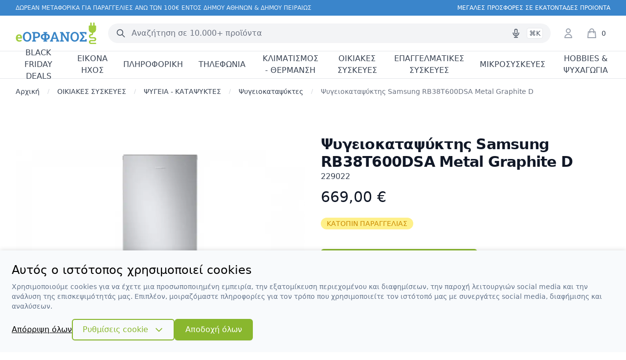

--- FILE ---
content_type: text/html; charset=UTF-8
request_url: https://www.eorfanos.gr/psygeiokatapsyktis-samsung-rb38t600dsa-metal-graphite-d
body_size: 27921
content:
<!DOCTYPE html>
<html lang="el" data-default-locale="el">

<head>
    
    <meta name="apple-mobile-web-app-title" content="eΟΡΦΑΝΟΣ" />
	<meta name="application-name" content="eΟΡΦΑΝΟΣ" />
	<link rel="canonical" href="https://www.eorfanos.gr/psygeiokatapsyktis-samsung-rb38t600dsa-metal-graphite-d" />
	<meta name="csrf-token" content="06AcA5qOSyVBubateR4wf1lCUNngp2YlWqLb7zDq" />
	<meta name="description" content="Ψυγειοκαταψύκτης Samsung RB38T600DSA Metal Graphite D" />
	<link rel="mask-icon" href="https://www.eorfanos.gr/favicons/safari-pinned-tab.svg" color="#5bbad5" />
	<meta name="msapplication-TileColor" content="#2d89ef" />
	<meta property="og:image" content="[]" />
	<meta property="og:site_name" content="eΟΡΦΑΝΟΣ" />
	<meta property="og:title" content="Ψυγειοκαταψύκτης Samsung RB38T600DSA Metal Graphite D | eΟΡΦΑΝΟΣ" />
	<meta property="og:type" content="product" />
	<meta property="og:url" content="https://www.eorfanos.gr/psygeiokatapsyktis-samsung-rb38t600dsa-metal-graphite-d" />
	<meta name="theme-color" content="#ffffff" />
	<title>Ψυγειοκαταψύκτης Samsung RB38T600DSA Metal Graphite D | eΟΡΦΑΝΟΣ</title>
	<meta name="turbo-cache-control" content="no-preview" />
	<meta name="twitter:card" content="summary" />
	<meta name="twitter:creator" content="@netstudio" />
	<meta name="twitter:image" content="[]" />
	<meta name="twitter:title" content="Ψυγειοκαταψύκτης Samsung RB38T600DSA Metal Graphite D | eΟΡΦΑΝΟΣ" />
	<meta name="twitter:url" content="https://www.eorfanos.gr/psygeiokatapsyktis-samsung-rb38t600dsa-metal-graphite-d" />
	<meta name="viewport" content="width=device-width, initial-scale=1.0" />

    
                                                        <link rel="preload" href="https://www.eorfanos.gr/images/styles/large/229022.jpg" as="image" />
                                                    <link rel="apple-touch-icon" sizes="180x180" href="/apple-touch-icon.png">
    <link rel="icon" type="image/png" sizes="32x32" href="/favicon-32x32.png">
    <link rel="icon" type="image/png" sizes="16x16" href="/favicon-16x16.png">
    <link rel="manifest" href="/site.webmanifest">
    <link rel="mask-icon" href="/safari-pinned-tab.svg" color="#a1cd3e">
    <meta name="msapplication-TileColor" content="#ffffff">
    <meta name="theme-color" content="#ffffff">

    
    <link href="/themes/eorfanos/theme.css?id=58594ab1c13788345781506b366c9184" rel="stylesheet" />
    
    
    <script>
    window.dataLayer = window.dataLayer || [];
    function gtag() {
        dataLayer.push(arguments);
    }
    gtag('consent', 'default', {
        'ad_storage': 'denied',
        'ad_user_data': 'denied',
        'ad_personalization': 'denied',
        'analytics_storage': 'denied',
        'functionality_storage': 'denied'
    });
</script>
<script src="/themes/eorfanos/theme.js?id=2492037470a904c0a4da776febca09e0" defer></script>
        <script src="/themes/default/product.js?id=90af58fc43d49312a409" defer></script>

    
    
        <script>(function(w,d,l){"use strict";w[l]=w[l]||[],w[l].push({event:"insights.js"});
    var i=d.getElementsByTagName('script')[0],n=d.createElement('script');n.async=true,
    n.src="https://insights.eorfanos.gr/insights.js?l="+l,i.parentNode.insertBefore(n,i)
    })(window,document,'dataLayer');</script>
    
    <script>
        (function(a, b, c, d, e, f, g) {
            a['SkroutzAnalyticsObject'] = e;
            a[e] = a[e] || function() {
                (a[e].q = a[e].q || []).push(arguments);
            };
            f = b.createElement(c);
            f.async = true;
            f.src = d;
            g = b.getElementsByTagName(c)[0];
            g.parentNode.insertBefore(f, g);
        })(window, document, 'script', 'https://skroutza.skroutz.gr/skroutza.min.js', 'skroutz_analytics');

        skroutz_analytics('session', 'connect', 'SA-2613-7296'); // Connect your Account.
    </script>

    
                <script async src="https://www.googletagmanager.com/gtag/js?id=UA-40522597-1"></script>
        <script>
            window.dataLayer = window.dataLayer || [];

            function gtag() {
                dataLayer.push(arguments);
            }
            gtag('js', new Date());

                            gtag('config', 'UA-40522597-1', {
                    'site_speed_sample_rate': 100,
                    'cookie_flags': 'secure;samesite=none'
                });
            
                            gtag('config', 'G-1ELZGENQD3', {
                    'site_speed_sample_rate': 100,
                    'cookie_flags': 'secure;samesite=none'
                });
            
            var GA_MEASUREMENT_ID = 'UA-40522597-1';
        </script>
    
    
            <script>
            (function(w, d, s, l, i) {
                w[l] = w[l] || [];
                w[l].push({
                    'gtm.start': new Date().getTime(),
                    event: 'gtm.js'
                });
                var f = d.getElementsByTagName(s)[0],
                    j = d.createElement(s),
                    dl = l != 'dataLayer' ? '&l=' + l : '';
                j.async = true;
                j.src =
                    'https://www.googletagmanager.com/gtm.js?id=' + i + dl;
                f.parentNode.insertBefore(j, f);
            })(window, document, 'script', 'dataLayer', 'GTM-52G5V85');
        </script>
    </head>

<body class="" data-controller="offcanvas">
    
            <noscript><iframe src="https://www.googletagmanager.com/ns.html?id=GTM-52G5V85" height="0"
                width="0" style="display:none;visibility:hidden"></iframe></noscript>
        
    <header class="sticky top-0 bg-white z-40 print:hidden mb-16 md:mb-0">
    
    <div class="bg-header hidden md:block">
        <div class="max-w-7xl mx-auto px-4 h-8 flex items-center justify-between sm:px-6 lg:px-8">
                        <div class="flex-1 text-xs text-white text-opacity-90">ΔΩΡΕΑΝ ΜΕΤΑΦΟΡΙΚΑ ΓΙΑ ΠΑΡΑΓΓΕΛΙΕΣ ΑΝΩ ΤΩΝ 100€ ΕΝΤΟΣ ΔΗΜΟΥ ΑΘΗΝΩΝ &amp; ΔΗΜΟΥ ΠΕΙΡΑΙΩΣ</div>
            
                        <div class="flex-1 text-right lg:text-center text-xs text-white lg:flex-none">ΜΕΓΑΛΕΣ ΠΡΟΣΦΟΡΕΣ ΣΕ ΕΚΑΤΟΝΤΑΔΕΣ ΠΡΟΙΟΝΤΑ</div>
                    </div>
    </div>

    <div class="max-w-7xl relative z-50 mx-auto px-4 sm:px-6 lg:px-8">
        <div class="py-3 flex justify-between md:justify-start items-center">
            
            <div class="lg:hidden">
                <button
                    data-action="offcanvas#show"
                    type="button"
                    class="bg-white p-2 rounded-md text-gray-400">
                    <span class="sr-only">Open menu</span>
                    <svg class="h-6 w-6" xmlns="http://www.w3.org/2000/svg" fill="none" viewBox="0 0 24 24" stroke="currentColor" aria-hidden="true">
  <path stroke-linecap="round" stroke-linejoin="round" stroke-width="2" d="M4 6h16M4 12h16M4 18h16"/>
</svg>
                </button>
            </div>

            
            <div class="ml-4 flex lg:ml-0">
    <a href="https://www.eorfanos.gr">
        <span class="sr-only">eΟΡΦΑΝΟΣ</span>
        <img class="h-8 md:h-12 w-auto" width="174" height="32" src="https://www.eorfanos.gr/logo.svg" alt="eΟΡΦΑΝΟΣ" />
    </a>
</div>

            
            <div class="p-3 bg-header absolute z-10 top-full inset-x-0 md:static md:ml-6 md:flex-1 md:p-0 md:bg-transparent">
                <form
                    data-controller="search"
                    data-search-active-class="bg-primary-600 text-white hover:bg-primary-700"
                    data-search-inactive-class="text-gray-700 hover:bg-gray-50"
                    method="GET"
                    action="https://www.eorfanos.gr/search"
                    class="relative z-50">
                    <div class="relative z-20 flex items-center">
                        <input
                            type="text"
                            name="query"
                            data-search-target="input"
                            data-action="keyup->search#keyup"
                            class="block w-full text-base border-none rounded-full bg-gray-100 px-12 py-2  focus:ring-2 focus:ring-primary-600"
                            placeholder="Αναζήτηση σε 10.000+ προϊόντα"
                            value=""
                            />

                        <div class="absolute inset-0 flex items-center pointer-events-none px-4">
                            <button type="submit" class="text-gray-600">
                                <svg class="w-5 h-5" xmlns="http://www.w3.org/2000/svg" fill="none" viewBox="0 0 24 24" stroke="currentColor" aria-hidden="true">
  <path stroke-linecap="round" stroke-linejoin="round" stroke-width="2" d="M21 21l-6-6m2-5a7 7 0 11-14 0 7 7 0 0114 0z"/>
</svg>
                            </button>

                            <div class="flex-1 flex justify-end space-x-3 text-gray-600">
                                <button
                                    class="hover:text-primary-600 pointer-events-auto hint--bottom-left hint--rounded"
                                    aria-label="Δοκιμάστε τη φωνητική αναζήτηση πατώντας στο μικρόφωνο [ ctrl + shift + . ]"
                                    data-action="search#speechRecognition">
                                    <svg class="w-5 h-5" xmlns="http://www.w3.org/2000/svg" fill="none" viewBox="0 0 24 24" stroke="currentColor" aria-hidden="true">
  <path stroke-linecap="round" stroke-linejoin="round" stroke-width="2" d="M19 11a7 7 0 01-7 7m0 0a7 7 0 01-7-7m7 7v4m0 0H8m4 0h4m-4-8a3 3 0 01-3-3V5a3 3 0 116 0v6a3 3 0 01-3 3z"/>
</svg>
                                </button>

                                <kbd class="inline-flex items-center border border-gray-200 rounded px-1 text-sm font-sans font-medium bg-white">⌘K</kbd>
                            </div>
                        </div>
                    </div>

                    <div class="absolute inset-x-0 top-full bg-white z-10 shadow-lg rounded-lg" data-search-target="autocomplete"></div>
                </form>
            </div>

            <div class="flex items-center relative z-20 md:ml-6">
                
                <div class="hidden lg:flex">
                                            <a href="https://www.eorfanos.gr/login" rel="nofollow" aria-label="Είσοδος / Εγγραφή" class="text-gray-400 hover:text-gray-500">
                            <svg width="24" xmlns="http://www.w3.org/2000/svg" fill="none" viewBox="0 0 24 24" stroke="currentColor" aria-hidden="true">
  <path stroke-linecap="round" stroke-linejoin="round" stroke-width="2" d="M16 7a4 4 0 11-8 0 4 4 0 018 0zM12 14a7 7 0 00-7 7h14a7 7 0 00-7-7z"/>
</svg>
                        </a>
                                    </div>

                
                <div
    data-controller="lazy"
    data-lazy-name-value="cart.summary"
    data-token="e5d58f4c"
    
    class="md:ml-4 flow-root lg:ml-6 w-[50px]"><div
    id="minicart"
    data-cart-summary
    data-controller="minicart google-analytics"
    data-action="
        minicart:show->lazy#load
        lazy:loaded->minicart#show
        cart-added@document->minicart#animate
        ajax:cart-added@document->minicart#animate
        cart-added@document->google-analytics#addToCart
        ajax:cart-added->google-analytics#addToCart
        ajax:cart-removed->google-analytics#removeFromCart"
    tabindex="-1"
    class="relative">
    <a href="https://www.eorfanos.gr/cart" class="group -m-2 p-2 flex items-center">
        <svg class="flex-shrink-0 h-6 w-6 text-gray-400 group-hover:text-gray-500" xmlns="http://www.w3.org/2000/svg" fill="none" viewBox="0 0 24 24" stroke="currentColor" aria-hidden="true">
  <path stroke-linecap="round" stroke-linejoin="round" stroke-width="2" d="M16 11V7a4 4 0 00-8 0v4M5 9h14l1 12H4L5 9z"/>
</svg>
        <span class="ml-2 text-sm font-medium text-gray-700 group-hover:text-gray-800">0</span>
        <span class="sr-only">items in cart, view bag</span>
    </a>

    </div></div>            </div>

                    </div>
    </div>

    
    <nav class="hidden lg:block border-t border-gray-200 relative z-10">
        <div class="max-w-7xl mx-auto px-4 sm:px-6 lg:px-8">
            <div >
    <ul class="h-full flex justify-center space-x-8">
                                    <li data-controller="hoverintent" class="flex group">
                    <a
                        href="https://www.eorfanos.gr/black-friday-deals"
                        class="h-14 border-transparent text-gray-700 hover:text-gray-800 relative z-10 flex items-center text-base font-medium border-b-2 select-none cursor-pointer group-open:border-primary-600 group-open:text-primary-600 group-open:transition-colors group-open:ease-out group-open:duration-200 text-center"
                        aria-expanded="false">BLACK FRIDAY DEALS</a>

                    <div
                        data-hoverintent-target="menu"
                        data-transition-enter-active="transition ease-out duration-200"
                        data-transition-enter-from="opacity-0"
                        data-transition-enter-to="opacity-100"
                        data-transition-leave-active="transition ease-in duration-150"
                        data-transition-leave-from="opacity-100"
                        data-transition-leave-to="opacity-0"
                        class="hidden absolute top-full inset-x-0 text-sm text-gray-500 z-90 overflow-y-auto"
                        style="max-height: calc(100vh - 200px)">
                        
                        <div class="absolute inset-0 top-1/2 bg-gray-50 shadow" aria-hidden="true"></div>

                        <div class="relative bg-gray-50">
                            <div class="max-w-7xl mx-auto px-8">
                                    <div class="grid grid-cols-1 gap-y-10 gap-x-8 py-16">
                                    
                                    <div class="row-start-1 grid grid-cols-5 gap-y-10 gap-x-8 text-sm">
                                                                                    <div>
                                                <a id="heading-298" class="font-medium text-gray-900 hover:text-primary-600" href="https://www.eorfanos.gr/plyntiria-stegnotiria-1">
                                                    Πλυντήρια-Στεγνωτήρια
                                                </a>

                                                <ul
                                                    aria-labelledby="heading-298"
                                                    class="mt-6 space-y-6 sm:mt-4 sm:space-y-4">
                                                                                                    </ul>
                                            </div>
                                                                                    <div>
                                                <a id="heading-282" class="font-medium text-gray-900 hover:text-primary-600" href="https://www.eorfanos.gr/klimatistika-2">
                                                    Κλιματιστικά
                                                </a>

                                                <ul
                                                    aria-labelledby="heading-282"
                                                    class="mt-6 space-y-6 sm:mt-4 sm:space-y-4">
                                                                                                    </ul>
                                            </div>
                                                                                    <div>
                                                <a id="heading-221" class="font-medium text-gray-900 hover:text-primary-600" href="https://www.eorfanos.gr/stegnotirio">
                                                    Στεγνωτήριο
                                                </a>

                                                <ul
                                                    aria-labelledby="heading-221"
                                                    class="mt-6 space-y-6 sm:mt-4 sm:space-y-4">
                                                                                                    </ul>
                                            </div>
                                                                                    <div>
                                                <a id="heading-220" class="font-medium text-gray-900 hover:text-primary-600" href="https://www.eorfanos.gr/fournakia">
                                                    Φουρνάκια
                                                </a>

                                                <ul
                                                    aria-labelledby="heading-220"
                                                    class="mt-6 space-y-6 sm:mt-4 sm:space-y-4">
                                                                                                    </ul>
                                            </div>
                                                                                    <div>
                                                <a id="heading-219" class="font-medium text-gray-900 hover:text-primary-600" href="https://www.eorfanos.gr/foritos-ichos-1">
                                                    Φορητός Ήχος
                                                </a>

                                                <ul
                                                    aria-labelledby="heading-219"
                                                    class="mt-6 space-y-6 sm:mt-4 sm:space-y-4">
                                                                                                    </ul>
                                            </div>
                                                                                    <div>
                                                <a id="heading-218" class="font-medium text-gray-900 hover:text-primary-600" href="https://www.eorfanos.gr/antriki-peripoiisi">
                                                    Αντρική Περιποίηση
                                                </a>

                                                <ul
                                                    aria-labelledby="heading-218"
                                                    class="mt-6 space-y-6 sm:mt-4 sm:space-y-4">
                                                                                                    </ul>
                                            </div>
                                                                                    <div>
                                                <a id="heading-217" class="font-medium text-gray-900 hover:text-primary-600" href="https://www.eorfanos.gr/vrastires-1">
                                                    Βραστήρες
                                                </a>

                                                <ul
                                                    aria-labelledby="heading-217"
                                                    class="mt-6 space-y-6 sm:mt-4 sm:space-y-4">
                                                                                                    </ul>
                                            </div>
                                                                                    <div>
                                                <a id="heading-216" class="font-medium text-gray-900 hover:text-primary-600" href="https://www.eorfanos.gr/gynaikeia-peripoiisi">
                                                    Γυναικεία Περιποίηση
                                                </a>

                                                <ul
                                                    aria-labelledby="heading-216"
                                                    class="mt-6 space-y-6 sm:mt-4 sm:space-y-4">
                                                                                                    </ul>
                                            </div>
                                                                                    <div>
                                                <a id="heading-214" class="font-medium text-gray-900 hover:text-primary-600" href="https://www.eorfanos.gr/afygrantires-1">
                                                    Αφυγραντήρες
                                                </a>

                                                <ul
                                                    aria-labelledby="heading-214"
                                                    class="mt-6 space-y-6 sm:mt-4 sm:space-y-4">
                                                                                                    </ul>
                                            </div>
                                                                                    <div>
                                                <a id="heading-213" class="font-medium text-gray-900 hover:text-primary-600" href="https://www.eorfanos.gr/ilektrikes-kouvertes-1">
                                                    Ηλεκτρικές Κουβέρτες
                                                </a>

                                                <ul
                                                    aria-labelledby="heading-213"
                                                    class="mt-6 space-y-6 sm:mt-4 sm:space-y-4">
                                                                                                    </ul>
                                            </div>
                                                                                    <div>
                                                <a id="heading-212" class="font-medium text-gray-900 hover:text-primary-600" href="https://www.eorfanos.gr/plyntiria-piaton-2">
                                                    Πλυντήρια Πιάτων
                                                </a>

                                                <ul
                                                    aria-labelledby="heading-212"
                                                    class="mt-6 space-y-6 sm:mt-4 sm:space-y-4">
                                                                                                    </ul>
                                            </div>
                                                                                    <div>
                                                <a id="heading-211" class="font-medium text-gray-900 hover:text-primary-600" href="https://www.eorfanos.gr/plyntiria-rouchon-1">
                                                    Πλυντήρια Ρούχων
                                                </a>

                                                <ul
                                                    aria-labelledby="heading-211"
                                                    class="mt-6 space-y-6 sm:mt-4 sm:space-y-4">
                                                                                                    </ul>
                                            </div>
                                                                                    <div>
                                                <a id="heading-210" class="font-medium text-gray-900 hover:text-primary-600" href="https://www.eorfanos.gr/kouzines-eleftheres">
                                                    Κουζίνες Ελεύθερες
                                                </a>

                                                <ul
                                                    aria-labelledby="heading-210"
                                                    class="mt-6 space-y-6 sm:mt-4 sm:space-y-4">
                                                                                                    </ul>
                                            </div>
                                                                                    <div>
                                                <a id="heading-209" class="font-medium text-gray-900 hover:text-primary-600" href="https://www.eorfanos.gr/aerotherma-1">
                                                    Αερόθερμα
                                                </a>

                                                <ul
                                                    aria-labelledby="heading-209"
                                                    class="mt-6 space-y-6 sm:mt-4 sm:space-y-4">
                                                                                                    </ul>
                                            </div>
                                                                                    <div>
                                                <a id="heading-208" class="font-medium text-gray-900 hover:text-primary-600" href="https://www.eorfanos.gr/fournoi-mikrokymaton-2">
                                                    Φούρνοι Μικροκυμάτων
                                                </a>

                                                <ul
                                                    aria-labelledby="heading-208"
                                                    class="mt-6 space-y-6 sm:mt-4 sm:space-y-4">
                                                                                                    </ul>
                                            </div>
                                                                                    <div>
                                                <a id="heading-207" class="font-medium text-gray-900 hover:text-primary-600" href="https://www.eorfanos.gr/systimata-apotrichosis">
                                                    Συστήματα Αποτρίχωσης
                                                </a>

                                                <ul
                                                    aria-labelledby="heading-207"
                                                    class="mt-6 space-y-6 sm:mt-4 sm:space-y-4">
                                                                                                    </ul>
                                            </div>
                                                                                    <div>
                                                <a id="heading-206" class="font-medium text-gray-900 hover:text-primary-600" href="https://www.eorfanos.gr/systimata-sideromatos-1">
                                                    Συστήματα Σιδερώματος
                                                </a>

                                                <ul
                                                    aria-labelledby="heading-206"
                                                    class="mt-6 space-y-6 sm:mt-4 sm:space-y-4">
                                                                                                    </ul>
                                            </div>
                                                                                    <div>
                                                <a id="heading-205" class="font-medium text-gray-900 hover:text-primary-600" href="https://www.eorfanos.gr/fritezes-1">
                                                    Φριτέζες
                                                </a>

                                                <ul
                                                    aria-labelledby="heading-205"
                                                    class="mt-6 space-y-6 sm:mt-4 sm:space-y-4">
                                                                                                    </ul>
                                            </div>
                                                                                    <div>
                                                <a id="heading-204" class="font-medium text-gray-900 hover:text-primary-600" href="https://www.eorfanos.gr/sesouar-mallion-1">
                                                    Σεσουάρ Μαλλιών
                                                </a>

                                                <ul
                                                    aria-labelledby="heading-204"
                                                    class="mt-6 space-y-6 sm:mt-4 sm:space-y-4">
                                                                                                    </ul>
                                            </div>
                                                                                    <div>
                                                <a id="heading-203" class="font-medium text-gray-900 hover:text-primary-600" href="https://www.eorfanos.gr/koptiria-ravdomplenter-1">
                                                    Κοπτήρια - Ραβδομπλέντερ
                                                </a>

                                                <ul
                                                    aria-labelledby="heading-203"
                                                    class="mt-6 space-y-6 sm:mt-4 sm:space-y-4">
                                                                                                    </ul>
                                            </div>
                                                                                    <div>
                                                <a id="heading-202" class="font-medium text-gray-900 hover:text-primary-600" href="https://www.eorfanos.gr/kafetieres">
                                                    Καφετιέρες
                                                </a>

                                                <ul
                                                    aria-labelledby="heading-202"
                                                    class="mt-6 space-y-6 sm:mt-4 sm:space-y-4">
                                                                                                    </ul>
                                            </div>
                                                                                    <div>
                                                <a id="heading-201" class="font-medium text-gray-900 hover:text-primary-600" href="https://www.eorfanos.gr/sidera-atmou-1">
                                                    Σίδερα Ατμού
                                                </a>

                                                <ul
                                                    aria-labelledby="heading-201"
                                                    class="mt-6 space-y-6 sm:mt-4 sm:space-y-4">
                                                                                                    </ul>
                                            </div>
                                                                                    <div>
                                                <a id="heading-200" class="font-medium text-gray-900 hover:text-primary-600" href="https://www.eorfanos.gr/tostieres-1">
                                                    Τοστιέρες
                                                </a>

                                                <ul
                                                    aria-labelledby="heading-200"
                                                    class="mt-6 space-y-6 sm:mt-4 sm:space-y-4">
                                                                                                    </ul>
                                            </div>
                                                                                    <div>
                                                <a id="heading-199" class="font-medium text-gray-900 hover:text-primary-600" href="https://www.eorfanos.gr/ilektrikes-skoupes-1">
                                                    Ηλεκτρικές Σκούπες
                                                </a>

                                                <ul
                                                    aria-labelledby="heading-199"
                                                    class="mt-6 space-y-6 sm:mt-4 sm:space-y-4">
                                                                                                    </ul>
                                            </div>
                                                                                    <div>
                                                <a id="heading-198" class="font-medium text-gray-900 hover:text-primary-600" href="https://www.eorfanos.gr/psygeiokatapsyktes-1">
                                                    Ψυγειοκαταψύκτες
                                                </a>

                                                <ul
                                                    aria-labelledby="heading-198"
                                                    class="mt-6 space-y-6 sm:mt-4 sm:space-y-4">
                                                                                                    </ul>
                                            </div>
                                                                                    <div>
                                                <a id="heading-197" class="font-medium text-gray-900 hover:text-primary-600" href="https://www.eorfanos.gr/vaseis-tv">
                                                    Βάσεις TV
                                                </a>

                                                <ul
                                                    aria-labelledby="heading-197"
                                                    class="mt-6 space-y-6 sm:mt-4 sm:space-y-4">
                                                                                                    </ul>
                                            </div>
                                                                                    <div>
                                                <a id="heading-196" class="font-medium text-gray-900 hover:text-primary-600" href="https://www.eorfanos.gr/tileoraseis-1">
                                                    Τηλεοράσεις
                                                </a>

                                                <ul
                                                    aria-labelledby="heading-196"
                                                    class="mt-6 space-y-6 sm:mt-4 sm:space-y-4">
                                                                                                    </ul>
                                            </div>
                                                                                    <div>
                                                <a id="heading-215" class="font-medium text-gray-900 hover:text-primary-600" href="https://www.eorfanos.gr/psygeia">
                                                    Ψυγεία
                                                </a>

                                                <ul
                                                    aria-labelledby="heading-215"
                                                    class="mt-6 space-y-6 sm:mt-4 sm:space-y-4">
                                                                                                    </ul>
                                            </div>
                                                                            </div>
                                </div>                            </div>
                        </div>
                    </div>
                </li>
                                                <li data-controller="hoverintent" class="flex group">
                    <a
                        href="https://www.eorfanos.gr/eikona-ichos"
                        class="h-14 border-transparent text-gray-700 hover:text-gray-800 relative z-10 flex items-center text-base font-medium border-b-2 select-none cursor-pointer group-open:border-primary-600 group-open:text-primary-600 group-open:transition-colors group-open:ease-out group-open:duration-200 text-center"
                        aria-expanded="false">ΕΙΚΟΝΑ ΗΧΟΣ</a>

                    <div
                        data-hoverintent-target="menu"
                        data-transition-enter-active="transition ease-out duration-200"
                        data-transition-enter-from="opacity-0"
                        data-transition-enter-to="opacity-100"
                        data-transition-leave-active="transition ease-in duration-150"
                        data-transition-leave-from="opacity-100"
                        data-transition-leave-to="opacity-0"
                        class="hidden absolute top-full inset-x-0 text-sm text-gray-500 z-90 overflow-y-auto"
                        style="max-height: calc(100vh - 200px)">
                        
                        <div class="absolute inset-0 top-1/2 bg-gray-50 shadow" aria-hidden="true"></div>

                        <div class="relative bg-gray-50">
                            <div class="max-w-7xl mx-auto px-8">
                                    <div class="grid grid-cols-1 gap-y-10 gap-x-8 py-16">
                                    
                                    <div class="row-start-1 grid grid-cols-5 gap-y-10 gap-x-8 text-sm">
                                                                                    <div>
                                                <a id="heading-2" class="font-medium text-gray-900 hover:text-primary-600" href="https://www.eorfanos.gr/tileoraseis">
                                                    ΤΗΛΕΟΡΑΣΕΙΣ
                                                </a>

                                                <ul
                                                    aria-labelledby="heading-2"
                                                    class="mt-6 space-y-6 sm:mt-4 sm:space-y-4">
                                                                                                            <li class="flex">
                                                            <a href="https://www.eorfanos.gr/smart-tv" class="hover:text-gray-800">
                                                                Smart TV
                                                            </a>
                                                        </li>
                                                                                                            <li class="flex">
                                                            <a href="https://www.eorfanos.gr/4k" class="hover:text-gray-800">
                                                                4K
                                                            </a>
                                                        </li>
                                                                                                            <li class="flex">
                                                            <a href="https://www.eorfanos.gr/eos-32" class="hover:text-gray-800">
                                                                Έως 32&quot;
                                                            </a>
                                                        </li>
                                                                                                            <li class="flex">
                                                            <a href="https://www.eorfanos.gr/33-50" class="hover:text-gray-800">
                                                                33&quot;-50&quot;
                                                            </a>
                                                        </li>
                                                                                                            <li class="flex">
                                                            <a href="https://www.eorfanos.gr/50-kai-ano" class="hover:text-gray-800">
                                                                50&quot; και άνω
                                                            </a>
                                                        </li>
                                                                                                    </ul>
                                            </div>
                                                                                    <div>
                                                <a id="heading-8" class="font-medium text-gray-900 hover:text-primary-600" href="https://www.eorfanos.gr/ichosystimata">
                                                    ΗΧΟΣΥΣΤΗΜΑΤΑ
                                                </a>

                                                <ul
                                                    aria-labelledby="heading-8"
                                                    class="mt-6 space-y-6 sm:mt-4 sm:space-y-4">
                                                                                                            <li class="flex">
                                                            <a href="https://www.eorfanos.gr/home-cinema" class="hover:text-gray-800">
                                                                Home Cinema
                                                            </a>
                                                        </li>
                                                                                                            <li class="flex">
                                                            <a href="https://www.eorfanos.gr/enischytes" class="hover:text-gray-800">
                                                                ΕΝΙΣΧΥΤΕΣ
                                                            </a>
                                                        </li>
                                                                                                            <li class="flex">
                                                            <a href="https://www.eorfanos.gr/icheia" class="hover:text-gray-800">
                                                                Ηχεία
                                                            </a>
                                                        </li>
                                                                                                            <li class="flex">
                                                            <a href="https://www.eorfanos.gr/pikap" class="hover:text-gray-800">
                                                                Πικάπ
                                                            </a>
                                                        </li>
                                                                                                            <li class="flex">
                                                            <a href="https://www.eorfanos.gr/mini-hifi" class="hover:text-gray-800">
                                                                Mini HiFi
                                                            </a>
                                                        </li>
                                                                                                    </ul>
                                            </div>
                                                                                    <div>
                                                <a id="heading-14" class="font-medium text-gray-900 hover:text-primary-600" href="https://www.eorfanos.gr/foritos-ichos">
                                                    ΦΟΡΗΤΟΣ ΗΧΟΣ
                                                </a>

                                                <ul
                                                    aria-labelledby="heading-14"
                                                    class="mt-6 space-y-6 sm:mt-4 sm:space-y-4">
                                                                                                            <li class="flex">
                                                            <a href="https://www.eorfanos.gr/radiofona" class="hover:text-gray-800">
                                                                Ραδιόφωνα
                                                            </a>
                                                        </li>
                                                                                                            <li class="flex">
                                                            <a href="https://www.eorfanos.gr/radiocd" class="hover:text-gray-800">
                                                                RadioCD
                                                            </a>
                                                        </li>
                                                                                                    </ul>
                                            </div>
                                                                                    <div>
                                                <a id="heading-17" class="font-medium text-gray-900 hover:text-primary-600" href="https://www.eorfanos.gr/vinteokameres">
                                                    ΒΙΝΤΕΟΚΑΜΕΡΕΣ
                                                </a>

                                                <ul
                                                    aria-labelledby="heading-17"
                                                    class="mt-6 space-y-6 sm:mt-4 sm:space-y-4">
                                                                                                            <li class="flex">
                                                            <a href="https://www.eorfanos.gr/action-camera" class="hover:text-gray-800">
                                                                Action Camera
                                                            </a>
                                                        </li>
                                                                                                    </ul>
                                            </div>
                                                                                    <div>
                                                <a id="heading-19" class="font-medium text-gray-900 hover:text-primary-600" href="https://www.eorfanos.gr/car-audio">
                                                    CAR AUDIO
                                                </a>

                                                <ul
                                                    aria-labelledby="heading-19"
                                                    class="mt-6 space-y-6 sm:mt-4 sm:space-y-4">
                                                                                                            <li class="flex">
                                                            <a href="https://www.eorfanos.gr/ichosystimata-aftokinitou" class="hover:text-gray-800">
                                                                Ηχοσυστήματα Αυτοκινήτου
                                                            </a>
                                                        </li>
                                                                                                            <li class="flex">
                                                            <a href="https://www.eorfanos.gr/icheia-aftokinitou" class="hover:text-gray-800">
                                                                Ηχεία Αυτοκινήτου
                                                            </a>
                                                        </li>
                                                                                                            <li class="flex">
                                                            <a href="https://www.eorfanos.gr/axesouar" class="hover:text-gray-800">
                                                                Αξεσουάρ
                                                            </a>
                                                        </li>
                                                                                                    </ul>
                                            </div>
                                                                                    <div>
                                                <a id="heading-23" class="font-medium text-gray-900 hover:text-primary-600" href="https://www.eorfanos.gr/axesouar-1">
                                                    ΑΞΕΣΟΥΑΡ
                                                </a>

                                                <ul
                                                    aria-labelledby="heading-23"
                                                    class="mt-6 space-y-6 sm:mt-4 sm:space-y-4">
                                                                                                            <li class="flex">
                                                            <a href="https://www.eorfanos.gr/epigeioi-psifiakoi-dektes" class="hover:text-gray-800">
                                                                Επίγειοι Ψηφιακοί Δέκτες
                                                            </a>
                                                        </li>
                                                                                                            <li class="flex">
                                                            <a href="https://www.eorfanos.gr/keraies-tv" class="hover:text-gray-800">
                                                                Κεραίες TV
                                                            </a>
                                                        </li>
                                                                                                            <li class="flex">
                                                            <a href="https://www.eorfanos.gr/tilecheiristiria" class="hover:text-gray-800">
                                                                Τηλεχειριστήρια
                                                            </a>
                                                        </li>
                                                                                                            <li class="flex">
                                                            <a href="https://www.eorfanos.gr/tv-multimedia-box" class="hover:text-gray-800">
                                                                TV Multimedia Box
                                                            </a>
                                                        </li>
                                                                                                    </ul>
                                            </div>
                                                                            </div>
                                </div>                            </div>
                        </div>
                    </div>
                </li>
                                                <li data-controller="hoverintent" class="flex group">
                    <a
                        href="https://www.eorfanos.gr/pliroforiki"
                        class="h-14 border-transparent text-gray-700 hover:text-gray-800 relative z-10 flex items-center text-base font-medium border-b-2 select-none cursor-pointer group-open:border-primary-600 group-open:text-primary-600 group-open:transition-colors group-open:ease-out group-open:duration-200 text-center"
                        aria-expanded="false">ΠΛΗΡΟΦΟΡΙΚΗ</a>

                    <div
                        data-hoverintent-target="menu"
                        data-transition-enter-active="transition ease-out duration-200"
                        data-transition-enter-from="opacity-0"
                        data-transition-enter-to="opacity-100"
                        data-transition-leave-active="transition ease-in duration-150"
                        data-transition-leave-from="opacity-100"
                        data-transition-leave-to="opacity-0"
                        class="hidden absolute top-full inset-x-0 text-sm text-gray-500 z-90 overflow-y-auto"
                        style="max-height: calc(100vh - 200px)">
                        
                        <div class="absolute inset-0 top-1/2 bg-gray-50 shadow" aria-hidden="true"></div>

                        <div class="relative bg-gray-50">
                            <div class="max-w-7xl mx-auto px-8">
                                    <div class="grid grid-cols-1 gap-y-10 gap-x-8 py-16">
                                    
                                    <div class="row-start-1 grid grid-cols-5 gap-y-10 gap-x-8 text-sm">
                                                                                    <div>
                                                <a id="heading-29" class="font-medium text-gray-900 hover:text-primary-600" href="https://www.eorfanos.gr/laptops">
                                                    LAPTOPS
                                                </a>

                                                <ul
                                                    aria-labelledby="heading-29"
                                                    class="mt-6 space-y-6 sm:mt-4 sm:space-y-4">
                                                                                                    </ul>
                                            </div>
                                                                                    <div>
                                                <a id="heading-30" class="font-medium text-gray-900 hover:text-primary-600" href="https://www.eorfanos.gr/ypologistes">
                                                    ΥΠΟΛΟΓΙΣΤΕΣ
                                                </a>

                                                <ul
                                                    aria-labelledby="heading-30"
                                                    class="mt-6 space-y-6 sm:mt-4 sm:space-y-4">
                                                                                                            <li class="flex">
                                                            <a href="https://www.eorfanos.gr/desktops" class="hover:text-gray-800">
                                                                Desktops
                                                            </a>
                                                        </li>
                                                                                                            <li class="flex">
                                                            <a href="https://www.eorfanos.gr/all-in-one" class="hover:text-gray-800">
                                                                All In One
                                                            </a>
                                                        </li>
                                                                                                    </ul>
                                            </div>
                                                                                    <div>
                                                <a id="heading-36" class="font-medium text-gray-900 hover:text-primary-600" href="https://www.eorfanos.gr/ektypotes-polymichanimata">
                                                    ΕΚΤΥΠΩΤΕΣ - ΠΟΛΥΜΗΧΑΝΗΜΑΤΑ
                                                </a>

                                                <ul
                                                    aria-labelledby="heading-36"
                                                    class="mt-6 space-y-6 sm:mt-4 sm:space-y-4">
                                                                                                            <li class="flex">
                                                            <a href="https://www.eorfanos.gr/polymichanimata-inkjet" class="hover:text-gray-800">
                                                                Πολυμηχανήματα Inkjet
                                                            </a>
                                                        </li>
                                                                                                            <li class="flex">
                                                            <a href="https://www.eorfanos.gr/polymichanimata-laser" class="hover:text-gray-800">
                                                                Πολυμηχανήματα Laser
                                                            </a>
                                                        </li>
                                                                                                            <li class="flex">
                                                            <a href="https://www.eorfanos.gr/ektypotes-laser-color" class="hover:text-gray-800">
                                                                Εκτυπωτές Laser Color
                                                            </a>
                                                        </li>
                                                                                                            <li class="flex">
                                                            <a href="https://www.eorfanos.gr/ektypotes-laser-bw" class="hover:text-gray-800">
                                                                Εκτυπωτές Laser B&amp;W
                                                            </a>
                                                        </li>
                                                                                                            <li class="flex">
                                                            <a href="https://www.eorfanos.gr/ektypotes-inkjet" class="hover:text-gray-800">
                                                                Εκτυπωτές Inkjet
                                                            </a>
                                                        </li>
                                                                                                            <li class="flex">
                                                            <a href="https://www.eorfanos.gr/analosima" class="hover:text-gray-800">
                                                                Αναλώσιμα
                                                            </a>
                                                        </li>
                                                                                                    </ul>
                                            </div>
                                                                                    <div>
                                                <a id="heading-43" class="font-medium text-gray-900 hover:text-primary-600" href="https://www.eorfanos.gr/perifereiaka">
                                                    ΠΕΡΙΦΕΡΕΙΑΚΑ
                                                </a>

                                                <ul
                                                    aria-labelledby="heading-43"
                                                    class="mt-6 space-y-6 sm:mt-4 sm:space-y-4">
                                                                                                            <li class="flex">
                                                            <a href="https://www.eorfanos.gr/othones-pc" class="hover:text-gray-800">
                                                                Οθόνες PC
                                                            </a>
                                                        </li>
                                                                                                            <li class="flex">
                                                            <a href="https://www.eorfanos.gr/pliktrologia" class="hover:text-gray-800">
                                                                Πληκτρολόγια
                                                            </a>
                                                        </li>
                                                                                                            <li class="flex">
                                                            <a href="https://www.eorfanos.gr/pontikia" class="hover:text-gray-800">
                                                                Ποντίκια
                                                            </a>
                                                        </li>
                                                                                                            <li class="flex">
                                                            <a href="https://www.eorfanos.gr/akoustika" class="hover:text-gray-800">
                                                                Ακουστικά
                                                            </a>
                                                        </li>
                                                                                                            <li class="flex">
                                                            <a href="https://www.eorfanos.gr/icheia-pc" class="hover:text-gray-800">
                                                                Ηχεία PC
                                                            </a>
                                                        </li>
                                                                                                            <li class="flex">
                                                            <a href="https://www.eorfanos.gr/prostasia-revmatos" class="hover:text-gray-800">
                                                                Προστασία Ρεύματος
                                                            </a>
                                                        </li>
                                                                                                    </ul>
                                            </div>
                                                                                    <div>
                                                <a id="heading-50" class="font-medium text-gray-900 hover:text-primary-600" href="https://www.eorfanos.gr/axesouar-laptop">
                                                    ΑΞΕΣΟΥΑΡ LAPTOP
                                                </a>

                                                <ul
                                                    aria-labelledby="heading-50"
                                                    class="mt-6 space-y-6 sm:mt-4 sm:space-y-4">
                                                                                                            <li class="flex">
                                                            <a href="https://www.eorfanos.gr/tsantes-laptop" class="hover:text-gray-800">
                                                                Τσάντες Laptop
                                                            </a>
                                                        </li>
                                                                                                            <li class="flex">
                                                            <a href="https://www.eorfanos.gr/vaseis-laptop" class="hover:text-gray-800">
                                                                Βάσεις Laptop
                                                            </a>
                                                        </li>
                                                                                                    </ul>
                                            </div>
                                                                                    <div>
                                                <a id="heading-53" class="font-medium text-gray-900 hover:text-primary-600" href="https://www.eorfanos.gr/axesouar-tablet">
                                                    ΑΞΕΣΟΥΑΡ TABLET
                                                </a>

                                                <ul
                                                    aria-labelledby="heading-53"
                                                    class="mt-6 space-y-6 sm:mt-4 sm:space-y-4">
                                                                                                    </ul>
                                            </div>
                                                                            </div>
                                </div>                            </div>
                        </div>
                    </div>
                </li>
                                                <li data-controller="hoverintent" class="flex group">
                    <a
                        href="https://www.eorfanos.gr/tilefonia"
                        class="h-14 border-transparent text-gray-700 hover:text-gray-800 relative z-10 flex items-center text-base font-medium border-b-2 select-none cursor-pointer group-open:border-primary-600 group-open:text-primary-600 group-open:transition-colors group-open:ease-out group-open:duration-200 text-center"
                        aria-expanded="false">ΤΗΛΕΦΩΝΙΑ</a>

                    <div
                        data-hoverintent-target="menu"
                        data-transition-enter-active="transition ease-out duration-200"
                        data-transition-enter-from="opacity-0"
                        data-transition-enter-to="opacity-100"
                        data-transition-leave-active="transition ease-in duration-150"
                        data-transition-leave-from="opacity-100"
                        data-transition-leave-to="opacity-0"
                        class="hidden absolute top-full inset-x-0 text-sm text-gray-500 z-90 overflow-y-auto"
                        style="max-height: calc(100vh - 200px)">
                        
                        <div class="absolute inset-0 top-1/2 bg-gray-50 shadow" aria-hidden="true"></div>

                        <div class="relative bg-gray-50">
                            <div class="max-w-7xl mx-auto px-8">
                                    <div class="grid grid-cols-1 gap-y-10 gap-x-8 py-16">
                                    
                                    <div class="row-start-1 grid grid-cols-5 gap-y-10 gap-x-8 text-sm">
                                                                                    <div>
                                                <a id="heading-55" class="font-medium text-gray-900 hover:text-primary-600" href="https://www.eorfanos.gr/smartphones">
                                                    SMARTPHONES
                                                </a>

                                                <ul
                                                    aria-labelledby="heading-55"
                                                    class="mt-6 space-y-6 sm:mt-4 sm:space-y-4">
                                                                                                            <li class="flex">
                                                            <a href="https://www.eorfanos.gr/apple-1" class="hover:text-gray-800">
                                                                Apple
                                                            </a>
                                                        </li>
                                                                                                            <li class="flex">
                                                            <a href="https://www.eorfanos.gr/android-1" class="hover:text-gray-800">
                                                                Android
                                                            </a>
                                                        </li>
                                                                                                    </ul>
                                            </div>
                                                                                    <div>
                                                <a id="heading-58" class="font-medium text-gray-900 hover:text-primary-600" href="https://www.eorfanos.gr/kinita-aplis-chrisis">
                                                    ΚΙΝΗΤΑ ΑΠΛΗΣ ΧΡΗΣΗΣ
                                                </a>

                                                <ul
                                                    aria-labelledby="heading-58"
                                                    class="mt-6 space-y-6 sm:mt-4 sm:space-y-4">
                                                                                                    </ul>
                                            </div>
                                                                                    <div>
                                                <a id="heading-59" class="font-medium text-gray-900 hover:text-primary-600" href="https://www.eorfanos.gr/stathera-tilefona">
                                                    ΣΤΑΘΕΡΑ ΤΗΛΕΦΩΝΑ
                                                </a>

                                                <ul
                                                    aria-labelledby="heading-59"
                                                    class="mt-6 space-y-6 sm:mt-4 sm:space-y-4">
                                                                                                            <li class="flex">
                                                            <a href="https://www.eorfanos.gr/asyrmata-tilefona" class="hover:text-gray-800">
                                                                Ασύρματα Τηλέφωνα
                                                            </a>
                                                        </li>
                                                                                                            <li class="flex">
                                                            <a href="https://www.eorfanos.gr/ensyrmata-tilefona" class="hover:text-gray-800">
                                                                Ενσύρματα Τηλέφωνα
                                                            </a>
                                                        </li>
                                                                                                    </ul>
                                            </div>
                                                                                    <div>
                                                <a id="heading-62" class="font-medium text-gray-900 hover:text-primary-600" href="https://www.eorfanos.gr/axesouar-kiniton">
                                                    ΑΞΕΣΟΥΑΡ ΚΙΝΗΤΩΝ
                                                </a>

                                                <ul
                                                    aria-labelledby="heading-62"
                                                    class="mt-6 space-y-6 sm:mt-4 sm:space-y-4">
                                                                                                            <li class="flex">
                                                            <a href="https://www.eorfanos.gr/bluetooth" class="hover:text-gray-800">
                                                                Bluetooth
                                                            </a>
                                                        </li>
                                                                                                            <li class="flex">
                                                            <a href="https://www.eorfanos.gr/akoustika-handsfree" class="hover:text-gray-800">
                                                                Ακουστικά Handsfree
                                                            </a>
                                                        </li>
                                                                                                            <li class="flex">
                                                            <a href="https://www.eorfanos.gr/fortistes" class="hover:text-gray-800">
                                                                Φορτιστές
                                                            </a>
                                                        </li>
                                                                                                    </ul>
                                            </div>
                                                                            </div>
                                </div>                            </div>
                        </div>
                    </div>
                </li>
                                                <li data-controller="hoverintent" class="flex group">
                    <a
                        href="https://www.eorfanos.gr/klimatismos-thermansi"
                        class="h-14 border-transparent text-gray-700 hover:text-gray-800 relative z-10 flex items-center text-base font-medium border-b-2 select-none cursor-pointer group-open:border-primary-600 group-open:text-primary-600 group-open:transition-colors group-open:ease-out group-open:duration-200 text-center"
                        aria-expanded="false">ΚΛΙΜΑΤΙΣΜΟΣ - ΘΕΡΜΑΝΣΗ</a>

                    <div
                        data-hoverintent-target="menu"
                        data-transition-enter-active="transition ease-out duration-200"
                        data-transition-enter-from="opacity-0"
                        data-transition-enter-to="opacity-100"
                        data-transition-leave-active="transition ease-in duration-150"
                        data-transition-leave-from="opacity-100"
                        data-transition-leave-to="opacity-0"
                        class="hidden absolute top-full inset-x-0 text-sm text-gray-500 z-90 overflow-y-auto"
                        style="max-height: calc(100vh - 200px)">
                        
                        <div class="absolute inset-0 top-1/2 bg-gray-50 shadow" aria-hidden="true"></div>

                        <div class="relative bg-gray-50">
                            <div class="max-w-7xl mx-auto px-8">
                                    <div class="grid grid-cols-1 gap-y-10 gap-x-8 py-16">
                                    
                                    <div class="row-start-1 grid grid-cols-5 gap-y-10 gap-x-8 text-sm">
                                                                                    <div>
                                                <a id="heading-280" class="font-medium text-gray-900 hover:text-primary-600" href="https://www.eorfanos.gr/thermosifones">
                                                    ΘΕΡΜΟΣΙΦΩΝΕΣ
                                                </a>

                                                <ul
                                                    aria-labelledby="heading-280"
                                                    class="mt-6 space-y-6 sm:mt-4 sm:space-y-4">
                                                                                                            <li class="flex">
                                                            <a href="https://www.eorfanos.gr/iliakoi-thermosifones" class="hover:text-gray-800">
                                                                Ηλιακοί Θερμοσίφωνες
                                                            </a>
                                                        </li>
                                                                                                    </ul>
                                            </div>
                                                                                    <div>
                                                <a id="heading-70" class="font-medium text-gray-900 hover:text-primary-600" href="https://www.eorfanos.gr/thermantika">
                                                    ΘΕΡΜΑΝΤΙΚΑ
                                                </a>

                                                <ul
                                                    aria-labelledby="heading-70"
                                                    class="mt-6 space-y-6 sm:mt-4 sm:space-y-4">
                                                                                                            <li class="flex">
                                                            <a href="https://www.eorfanos.gr/aerotherma" class="hover:text-gray-800">
                                                                Αερόθερμα
                                                            </a>
                                                        </li>
                                                                                                            <li class="flex">
                                                            <a href="https://www.eorfanos.gr/kalorifer-ladiou" class="hover:text-gray-800">
                                                                Καλοριφέρ Λαδιού
                                                            </a>
                                                        </li>
                                                                                                            <li class="flex">
                                                            <a href="https://www.eorfanos.gr/thermopompoi-convectors" class="hover:text-gray-800">
                                                                Θερμοπομποί - Convectors
                                                            </a>
                                                        </li>
                                                                                                            <li class="flex">
                                                            <a href="https://www.eorfanos.gr/sompes-alogonou-chalazia" class="hover:text-gray-800">
                                                                Σόμπες Αλογόνου - Χαλαζία
                                                            </a>
                                                        </li>
                                                                                                            <li class="flex">
                                                            <a href="https://www.eorfanos.gr/thermastres-ygraeriou" class="hover:text-gray-800">
                                                                Θερμάστρες Υγραερίου
                                                            </a>
                                                        </li>
                                                                                                            <li class="flex">
                                                            <a href="https://www.eorfanos.gr/thermastres-petrelaiou" class="hover:text-gray-800">
                                                                Θερμάστρες Πετρελαίου
                                                            </a>
                                                        </li>
                                                                                                            <li class="flex">
                                                            <a href="https://www.eorfanos.gr/ilektrikes-kouvertes" class="hover:text-gray-800">
                                                                Ηλεκτρικές Κουβέρτες
                                                            </a>
                                                        </li>
                                                                                                    </ul>
                                            </div>
                                                                                    <div>
                                                <a id="heading-67" class="font-medium text-gray-900 hover:text-primary-600" href="https://www.eorfanos.gr/klimatistika">
                                                    ΚΛΙΜΑΤΙΣΤΙΚΑ
                                                </a>

                                                <ul
                                                    aria-labelledby="heading-67"
                                                    class="mt-6 space-y-6 sm:mt-4 sm:space-y-4">
                                                                                                            <li class="flex">
                                                            <a href="https://www.eorfanos.gr/klimatistika-toichou" class="hover:text-gray-800">
                                                                Κλιματιστικά Τοίχου
                                                            </a>
                                                        </li>
                                                                                                            <li class="flex">
                                                            <a href="https://www.eorfanos.gr/forita-klimatistika" class="hover:text-gray-800">
                                                                Φορητά Κλιματιστικά
                                                            </a>
                                                        </li>
                                                                                                    </ul>
                                            </div>
                                                                                    <div>
                                                <a id="heading-78" class="font-medium text-gray-900 hover:text-primary-600" href="https://www.eorfanos.gr/afygransi-katharismos-aera">
                                                    ΑΦΥΓΡΑΝΣΗ - ΚΑΘΑΡΙΣΜΟΣ ΑΕΡΑ
                                                </a>

                                                <ul
                                                    aria-labelledby="heading-78"
                                                    class="mt-6 space-y-6 sm:mt-4 sm:space-y-4">
                                                                                                            <li class="flex">
                                                            <a href="https://www.eorfanos.gr/afygrantires" class="hover:text-gray-800">
                                                                Αφυγραντήρες
                                                            </a>
                                                        </li>
                                                                                                            <li class="flex">
                                                            <a href="https://www.eorfanos.gr/ionistes-katharistes-aera" class="hover:text-gray-800">
                                                                Ιονιστές - Καθαριστές Αέρα
                                                            </a>
                                                        </li>
                                                                                                    </ul>
                                            </div>
                                                                                    <div>
                                                <a id="heading-81" class="font-medium text-gray-900 hover:text-primary-600" href="https://www.eorfanos.gr/anemistires">
                                                    ΑΝΕΜΙΣΤΗΡΕΣ
                                                </a>

                                                <ul
                                                    aria-labelledby="heading-81"
                                                    class="mt-6 space-y-6 sm:mt-4 sm:space-y-4">
                                                                                                            <li class="flex">
                                                            <a href="https://www.eorfanos.gr/epitrapezioi" class="hover:text-gray-800">
                                                                Επιτραπέζιοι
                                                            </a>
                                                        </li>
                                                                                                            <li class="flex">
                                                            <a href="https://www.eorfanos.gr/me-orthostati" class="hover:text-gray-800">
                                                                Με Ορθοστάτη
                                                            </a>
                                                        </li>
                                                                                                            <li class="flex">
                                                            <a href="https://www.eorfanos.gr/dapedou" class="hover:text-gray-800">
                                                                Δαπέδου
                                                            </a>
                                                        </li>
                                                                                                            <li class="flex">
                                                            <a href="https://www.eorfanos.gr/box-fan" class="hover:text-gray-800">
                                                                Box Fan
                                                            </a>
                                                        </li>
                                                                                                    </ul>
                                            </div>
                                                                            </div>
                                </div>                            </div>
                        </div>
                    </div>
                </li>
                                                <li data-controller="hoverintent" class="flex group">
                    <a
                        href="https://www.eorfanos.gr/oikiakes-syskeves"
                        class="h-14 border-transparent text-gray-700 hover:text-gray-800 relative z-10 flex items-center text-base font-medium border-b-2 select-none cursor-pointer group-open:border-primary-600 group-open:text-primary-600 group-open:transition-colors group-open:ease-out group-open:duration-200 text-center"
                        aria-expanded="false">ΟΙΚΙΑΚΕΣ ΣΥΣΚΕΥΕΣ</a>

                    <div
                        data-hoverintent-target="menu"
                        data-transition-enter-active="transition ease-out duration-200"
                        data-transition-enter-from="opacity-0"
                        data-transition-enter-to="opacity-100"
                        data-transition-leave-active="transition ease-in duration-150"
                        data-transition-leave-from="opacity-100"
                        data-transition-leave-to="opacity-0"
                        class="hidden absolute top-full inset-x-0 text-sm text-gray-500 z-90 overflow-y-auto"
                        style="max-height: calc(100vh - 200px)">
                        
                        <div class="absolute inset-0 top-1/2 bg-gray-50 shadow" aria-hidden="true"></div>

                        <div class="relative bg-gray-50">
                            <div class="max-w-7xl mx-auto px-8">
                                    <div class="grid grid-cols-1 gap-y-10 gap-x-8 py-16">
                                    
                                    <div class="row-start-1 grid grid-cols-5 gap-y-10 gap-x-8 text-sm">
                                                                                    <div>
                                                <a id="heading-87" class="font-medium text-gray-900 hover:text-primary-600" href="https://www.eorfanos.gr/psygeia-katapsyktes">
                                                    ΨΥΓΕΙΑ - ΚΑΤΑΨΥΚΤΕΣ
                                                </a>

                                                <ul
                                                    aria-labelledby="heading-87"
                                                    class="mt-6 space-y-6 sm:mt-4 sm:space-y-4">
                                                                                                            <li class="flex">
                                                            <a href="https://www.eorfanos.gr/diporta-psygeia" class="hover:text-gray-800">
                                                                Δίπορτα Ψυγεία
                                                            </a>
                                                        </li>
                                                                                                            <li class="flex">
                                                            <a href="https://www.eorfanos.gr/psygeia-ntoulapes" class="hover:text-gray-800">
                                                                Ψυγεία Ντουλάπες
                                                            </a>
                                                        </li>
                                                                                                            <li class="flex">
                                                            <a href="https://www.eorfanos.gr/monoporta-psygeia" class="hover:text-gray-800">
                                                                Μονόπορτα Ψυγεία
                                                            </a>
                                                        </li>
                                                                                                            <li class="flex">
                                                            <a href="https://www.eorfanos.gr/psygeiokatapsyktes" class="hover:text-gray-800">
                                                                Ψυγειοκαταψύκτες
                                                            </a>
                                                        </li>
                                                                                                            <li class="flex">
                                                            <a href="https://www.eorfanos.gr/katapsyktes-mpaoula" class="hover:text-gray-800">
                                                                Καταψύκτες Μπαούλα
                                                            </a>
                                                        </li>
                                                                                                            <li class="flex">
                                                            <a href="https://www.eorfanos.gr/karapsyktes-orthioi" class="hover:text-gray-800">
                                                                Καραψύκτες Όρθιοι
                                                            </a>
                                                        </li>
                                                                                                            <li class="flex">
                                                            <a href="https://www.eorfanos.gr/syntirites-krasion" class="hover:text-gray-800">
                                                                Συντηρητές Κρασιών
                                                            </a>
                                                        </li>
                                                                                                    </ul>
                                            </div>
                                                                                    <div>
                                                <a id="heading-95" class="font-medium text-gray-900 hover:text-primary-600" href="https://www.eorfanos.gr/plyntiria-rouchon-stegnotiria">
                                                    ΠΛΥΝΤΗΡΙΑ ΡΟΥΧΩΝ - ΣΤΕΓΝΩΤΗΡΙΑ
                                                </a>

                                                <ul
                                                    aria-labelledby="heading-95"
                                                    class="mt-6 space-y-6 sm:mt-4 sm:space-y-4">
                                                                                                            <li class="flex">
                                                            <a href="https://www.eorfanos.gr/plyntiria-rouchon-emprosthias-fortosis" class="hover:text-gray-800">
                                                                Πλυντήρια Ρούχων Εμπρόσθιας Φόρτωσης
                                                            </a>
                                                        </li>
                                                                                                            <li class="flex">
                                                            <a href="https://www.eorfanos.gr/plyntiria-rouchon-ano-fortosis" class="hover:text-gray-800">
                                                                Πλυντήρια Ρούχων Άνω Φόρτωσης
                                                            </a>
                                                        </li>
                                                                                                            <li class="flex">
                                                            <a href="https://www.eorfanos.gr/plyntiria-stegnotiria" class="hover:text-gray-800">
                                                                Πλυντήρια Στεγνωτήρια
                                                            </a>
                                                        </li>
                                                                                                            <li class="flex">
                                                            <a href="https://www.eorfanos.gr/stegnotiria" class="hover:text-gray-800">
                                                                Στεγνωτήρια
                                                            </a>
                                                        </li>
                                                                                                    </ul>
                                            </div>
                                                                                    <div>
                                                <a id="heading-100" class="font-medium text-gray-900 hover:text-primary-600" href="https://www.eorfanos.gr/kouzines">
                                                    ΚΟΥΖΙΝΕΣ
                                                </a>

                                                <ul
                                                    aria-labelledby="heading-100"
                                                    class="mt-6 space-y-6 sm:mt-4 sm:space-y-4">
                                                                                                            <li class="flex">
                                                            <a href="https://www.eorfanos.gr/kouzines-keramikes" class="hover:text-gray-800">
                                                                Κουζίνες Κεραμικές
                                                            </a>
                                                        </li>
                                                                                                            <li class="flex">
                                                            <a href="https://www.eorfanos.gr/kouzines-emagie" class="hover:text-gray-800">
                                                                Κουζίνες Εμαγιέ
                                                            </a>
                                                        </li>
                                                                                                            <li class="flex">
                                                            <a href="https://www.eorfanos.gr/kouzines-aeriou" class="hover:text-gray-800">
                                                                Κουζίνες Αερίου
                                                            </a>
                                                        </li>
                                                                                                    </ul>
                                            </div>
                                                                                    <div>
                                                <a id="heading-104" class="font-medium text-gray-900 hover:text-primary-600" href="https://www.eorfanos.gr/plyntiria-piaton">
                                                    ΠΛΥΝΤΗΡΙΑ ΠΙΑΤΩΝ
                                                </a>

                                                <ul
                                                    aria-labelledby="heading-104"
                                                    class="mt-6 space-y-6 sm:mt-4 sm:space-y-4">
                                                                                                            <li class="flex">
                                                            <a href="https://www.eorfanos.gr/plyntiria-piaton-epitrapezia" class="hover:text-gray-800">
                                                                Πλυντήρια Πιάτων Επιτραπέζια
                                                            </a>
                                                        </li>
                                                                                                            <li class="flex">
                                                            <a href="https://www.eorfanos.gr/plyntiria-piaton-45cm" class="hover:text-gray-800">
                                                                Πλυντήρια Πιάτων 45cm
                                                            </a>
                                                        </li>
                                                                                                            <li class="flex">
                                                            <a href="https://www.eorfanos.gr/plyntiria-piaton-60cm" class="hover:text-gray-800">
                                                                Πλυντήρια Πιάτων 60cm
                                                            </a>
                                                        </li>
                                                                                                    </ul>
                                            </div>
                                                                                    <div>
                                                <a id="heading-108" class="font-medium text-gray-900 hover:text-primary-600" href="https://www.eorfanos.gr/aporrofitires">
                                                    ΑΠΟΡΡΟΦΗΤΗΡΕΣ
                                                </a>

                                                <ul
                                                    aria-labelledby="heading-108"
                                                    class="mt-6 space-y-6 sm:mt-4 sm:space-y-4">
                                                                                                            <li class="flex">
                                                            <a href="https://www.eorfanos.gr/eleftheroi-aporrofitires" class="hover:text-gray-800">
                                                                Ελεύθεροι Απορροφητήρες
                                                            </a>
                                                        </li>
                                                                                                            <li class="flex">
                                                            <a href="https://www.eorfanos.gr/entoichismenoi-aporrofitires" class="hover:text-gray-800">
                                                                Εντοιχισμένοι Απορροφητήρες
                                                            </a>
                                                        </li>
                                                                                                    </ul>
                                            </div>
                                                                                    <div>
                                                <a id="heading-110" class="font-medium text-gray-900 hover:text-primary-600" href="https://www.eorfanos.gr/fournoi-mikrokymaton">
                                                    ΦΟΥΡΝΟΙ ΜΙΚΡΟΚΥΜΑΤΩΝ
                                                </a>

                                                <ul
                                                    aria-labelledby="heading-110"
                                                    class="mt-6 space-y-6 sm:mt-4 sm:space-y-4">
                                                                                                            <li class="flex">
                                                            <a href="https://www.eorfanos.gr/eleftheroi-fournoi-mikrokymaton" class="hover:text-gray-800">
                                                                Ελεύθεροι Φούρνοι Μικροκυμάτων
                                                            </a>
                                                        </li>
                                                                                                    </ul>
                                            </div>
                                                                                    <div>
                                                <a id="heading-112" class="font-medium text-gray-900 hover:text-primary-600" href="https://www.eorfanos.gr/entoichizomenes-oikiakes-syskeves">
                                                    ΕΝΤΟΙΧΙΖΟΜΕΝΕΣ ΟΙΚΙΑΚΕΣ ΣΥΣΚΕΥΕΣ
                                                </a>

                                                <ul
                                                    aria-labelledby="heading-112"
                                                    class="mt-6 space-y-6 sm:mt-4 sm:space-y-4">
                                                                                                            <li class="flex">
                                                            <a href="https://www.eorfanos.gr/set-fournoi-esties" class="hover:text-gray-800">
                                                                 Σετ Φούρνοι &amp; Εστίες
                                                            </a>
                                                        </li>
                                                                                                            <li class="flex">
                                                            <a href="https://www.eorfanos.gr/fournoi" class="hover:text-gray-800">
                                                                Φούρνοι
                                                            </a>
                                                        </li>
                                                                                                            <li class="flex">
                                                            <a href="https://www.eorfanos.gr/esties" class="hover:text-gray-800">
                                                                Εστίες
                                                            </a>
                                                        </li>
                                                                                                            <li class="flex">
                                                            <a href="https://www.eorfanos.gr/fournoi-mikrokymaton-1" class="hover:text-gray-800">
                                                                Φούρνοι Μικροκυμάτων
                                                            </a>
                                                        </li>
                                                                                                            <li class="flex">
                                                            <a href="https://www.eorfanos.gr/plyntiria-piaton-1" class="hover:text-gray-800">
                                                                Πλυντήρια Πιάτων
                                                            </a>
                                                        </li>
                                                                                                            <li class="flex">
                                                            <a href="https://www.eorfanos.gr/plyntiria-rouchon" class="hover:text-gray-800">
                                                                Πλυντήρια Ρούχων
                                                            </a>
                                                        </li>
                                                                                                            <li class="flex">
                                                            <a href="https://www.eorfanos.gr/psygeia-psygeiokatapsyktes" class="hover:text-gray-800">
                                                                Ψυγεία - Ψυγειοκαταψύκτες
                                                            </a>
                                                        </li>
                                                                                                    </ul>
                                            </div>
                                                                            </div>
                                </div>                            </div>
                        </div>
                    </div>
                </li>
                                                <li data-controller="hoverintent" class="flex group">
                    <a
                        href="https://www.eorfanos.gr/epaggelmatikes-syskeves"
                        class="h-14 border-transparent text-gray-700 hover:text-gray-800 relative z-10 flex items-center text-base font-medium border-b-2 select-none cursor-pointer group-open:border-primary-600 group-open:text-primary-600 group-open:transition-colors group-open:ease-out group-open:duration-200 text-center"
                        aria-expanded="false">ΕΠΑΓΓΕΛΜΑΤΙΚΕΣ ΣΥΣΚΕΥΕΣ</a>

                    <div
                        data-hoverintent-target="menu"
                        data-transition-enter-active="transition ease-out duration-200"
                        data-transition-enter-from="opacity-0"
                        data-transition-enter-to="opacity-100"
                        data-transition-leave-active="transition ease-in duration-150"
                        data-transition-leave-from="opacity-100"
                        data-transition-leave-to="opacity-0"
                        class="hidden absolute top-full inset-x-0 text-sm text-gray-500 z-90 overflow-y-auto"
                        style="max-height: calc(100vh - 200px)">
                        
                        <div class="absolute inset-0 top-1/2 bg-gray-50 shadow" aria-hidden="true"></div>

                        <div class="relative bg-gray-50">
                            <div class="max-w-7xl mx-auto px-8">
                                    <div class="grid grid-cols-1 gap-y-10 gap-x-8 py-16">
                                    
                                    <div class="row-start-1 grid grid-cols-5 gap-y-10 gap-x-8 text-sm">
                                                                                    <div>
                                                <a id="heading-293" class="font-medium text-gray-900 hover:text-primary-600" href="https://www.eorfanos.gr/plyntiria-potirion">
                                                    Πλυντήρια Ποτηριών
                                                </a>

                                                <ul
                                                    aria-labelledby="heading-293"
                                                    class="mt-6 space-y-6 sm:mt-4 sm:space-y-4">
                                                                                                    </ul>
                                            </div>
                                                                                    <div>
                                                <a id="heading-292" class="font-medium text-gray-900 hover:text-primary-600" href="https://www.eorfanos.gr/fournoi-1">
                                                    Φούρνοι
                                                </a>

                                                <ul
                                                    aria-labelledby="heading-292"
                                                    class="mt-6 space-y-6 sm:mt-4 sm:space-y-4">
                                                                                                            <li class="flex">
                                                            <a href="https://www.eorfanos.gr/fournoi-gia-pitses" class="hover:text-gray-800">
                                                                Φούρνοι για Πίτσες
                                                            </a>
                                                        </li>
                                                                                                    </ul>
                                            </div>
                                                                                    <div>
                                                <a id="heading-291" class="font-medium text-gray-900 hover:text-primary-600" href="https://www.eorfanos.gr/fournoi-mikrokymaton-5">
                                                    Φούρνοι Μικροκυμάτων
                                                </a>

                                                <ul
                                                    aria-labelledby="heading-291"
                                                    class="mt-6 space-y-6 sm:mt-4 sm:space-y-4">
                                                                                                    </ul>
                                            </div>
                                                                                    <div>
                                                <a id="heading-290" class="font-medium text-gray-900 hover:text-primary-600" href="https://www.eorfanos.gr/siderotiria">
                                                    Σιδερωτήρια
                                                </a>

                                                <ul
                                                    aria-labelledby="heading-290"
                                                    class="mt-6 space-y-6 sm:mt-4 sm:space-y-4">
                                                                                                    </ul>
                                            </div>
                                                                                    <div>
                                                <a id="heading-289" class="font-medium text-gray-900 hover:text-primary-600" href="https://www.eorfanos.gr/plyntiria-rouchon-3">
                                                    Πλυντήρια Ρούχων
                                                </a>

                                                <ul
                                                    aria-labelledby="heading-289"
                                                    class="mt-6 space-y-6 sm:mt-4 sm:space-y-4">
                                                                                                    </ul>
                                            </div>
                                                                                    <div>
                                                <a id="heading-288" class="font-medium text-gray-900 hover:text-primary-600" href="https://www.eorfanos.gr/plyntiria-piaton-4">
                                                    Πλυντήρια Πιάτων
                                                </a>

                                                <ul
                                                    aria-labelledby="heading-288"
                                                    class="mt-6 space-y-6 sm:mt-4 sm:space-y-4">
                                                                                                            <li class="flex">
                                                            <a href="https://www.eorfanos.gr/plyntiria-piaton-monofasika" class="hover:text-gray-800">
                                                                Πλυντήρια Πιάτων Μονοφασικά
                                                            </a>
                                                        </li>
                                                                                                            <li class="flex">
                                                            <a href="https://www.eorfanos.gr/plyntiria-piaton-trifasika" class="hover:text-gray-800">
                                                                Πλυντήρια Πιάτων Τριφασικά
                                                            </a>
                                                        </li>
                                                                                                    </ul>
                                            </div>
                                                                                    <div>
                                                <a id="heading-287" class="font-medium text-gray-900 hover:text-primary-600" href="https://www.eorfanos.gr/pagomichanes">
                                                    Παγομηχανές
                                                </a>

                                                <ul
                                                    aria-labelledby="heading-287"
                                                    class="mt-6 space-y-6 sm:mt-4 sm:space-y-4">
                                                                                                    </ul>
                                            </div>
                                                                                    <div>
                                                <a id="heading-286" class="font-medium text-gray-900 hover:text-primary-600" href="https://www.eorfanos.gr/psygeia-1">
                                                    Ψυγεία
                                                </a>

                                                <ul
                                                    aria-labelledby="heading-286"
                                                    class="mt-6 space-y-6 sm:mt-4 sm:space-y-4">
                                                                                                            <li class="flex">
                                                            <a href="https://www.eorfanos.gr/psygeia-syntirisi" class="hover:text-gray-800">
                                                                Ψυγεία Συντήρηση
                                                            </a>
                                                        </li>
                                                                                                            <li class="flex">
                                                            <a href="https://www.eorfanos.gr/psygeia-vitrines" class="hover:text-gray-800">
                                                                Ψυγεία Βιτρίνες
                                                            </a>
                                                        </li>
                                                                                                    </ul>
                                            </div>
                                                                                    <div>
                                                <a id="heading-285" class="font-medium text-gray-900 hover:text-primary-600" href="https://www.eorfanos.gr/syntirites-krasion-1">
                                                    Συντηρητές Κρασιών
                                                </a>

                                                <ul
                                                    aria-labelledby="heading-285"
                                                    class="mt-6 space-y-6 sm:mt-4 sm:space-y-4">
                                                                                                    </ul>
                                            </div>
                                                                            </div>
                                </div>                            </div>
                        </div>
                    </div>
                </li>
                                                <li data-controller="hoverintent" class="flex group">
                    <a
                        href="https://www.eorfanos.gr/mikrosyskeves"
                        class="h-14 border-transparent text-gray-700 hover:text-gray-800 relative z-10 flex items-center text-base font-medium border-b-2 select-none cursor-pointer group-open:border-primary-600 group-open:text-primary-600 group-open:transition-colors group-open:ease-out group-open:duration-200 text-center"
                        aria-expanded="false">ΜΙΚΡΟΣΥΣΚΕΥΕΣ</a>

                    <div
                        data-hoverintent-target="menu"
                        data-transition-enter-active="transition ease-out duration-200"
                        data-transition-enter-from="opacity-0"
                        data-transition-enter-to="opacity-100"
                        data-transition-leave-active="transition ease-in duration-150"
                        data-transition-leave-from="opacity-100"
                        data-transition-leave-to="opacity-0"
                        class="hidden absolute top-full inset-x-0 text-sm text-gray-500 z-90 overflow-y-auto"
                        style="max-height: calc(100vh - 200px)">
                        
                        <div class="absolute inset-0 top-1/2 bg-gray-50 shadow" aria-hidden="true"></div>

                        <div class="relative bg-gray-50">
                            <div class="max-w-7xl mx-auto px-8">
                                    <div class="grid grid-cols-1 gap-y-10 gap-x-8 py-16">
                                    
                                    <div class="row-start-1 grid grid-cols-5 gap-y-10 gap-x-8 text-sm">
                                                                                    <div>
                                                <a id="heading-121" class="font-medium text-gray-900 hover:text-primary-600" href="https://www.eorfanos.gr/kafetieres-apochymotes">
                                                    ΚΑΦΕΤΙΕΡΕΣ - ΑΠΟΧΥΜΩΤΕΣ
                                                </a>

                                                <ul
                                                    aria-labelledby="heading-121"
                                                    class="mt-6 space-y-6 sm:mt-4 sm:space-y-4">
                                                                                                            <li class="flex">
                                                            <a href="https://www.eorfanos.gr/kafetieres-filtrou" class="hover:text-gray-800">
                                                                Καφετιέρες Φίλτρου
                                                            </a>
                                                        </li>
                                                                                                            <li class="flex">
                                                            <a href="https://www.eorfanos.gr/kafetieres-espresso" class="hover:text-gray-800">
                                                                Καφετιέρες Espresso
                                                            </a>
                                                        </li>
                                                                                                            <li class="flex">
                                                            <a href="https://www.eorfanos.gr/frapieres-ilektrika-mprikia" class="hover:text-gray-800">
                                                                Φραπιέρες - Ηλεκτρικά Μπρίκια
                                                            </a>
                                                        </li>
                                                                                                            <li class="flex">
                                                            <a href="https://www.eorfanos.gr/apochymotes" class="hover:text-gray-800">
                                                                Αποχυμωτές
                                                            </a>
                                                        </li>
                                                                                                    </ul>
                                            </div>
                                                                                    <div>
                                                <a id="heading-126" class="font-medium text-gray-900 hover:text-primary-600" href="https://www.eorfanos.gr/skoupisma">
                                                    ΣΚΟΥΠΙΣΜΑ
                                                </a>

                                                <ul
                                                    aria-labelledby="heading-126"
                                                    class="mt-6 space-y-6 sm:mt-4 sm:space-y-4">
                                                                                                            <li class="flex">
                                                            <a href="https://www.eorfanos.gr/ilektrikes-skoupes" class="hover:text-gray-800">
                                                                Ηλεκτρικές Σκούπες
                                                            </a>
                                                        </li>
                                                                                                            <li class="flex">
                                                            <a href="https://www.eorfanos.gr/skoupes-stick" class="hover:text-gray-800">
                                                                Σκούπες Stick
                                                            </a>
                                                        </li>
                                                                                                            <li class="flex">
                                                            <a href="https://www.eorfanos.gr/skoupakia" class="hover:text-gray-800">
                                                                Σκουπάκια
                                                            </a>
                                                        </li>
                                                                                                            <li class="flex">
                                                            <a href="https://www.eorfanos.gr/sampouanieres" class="hover:text-gray-800">
                                                                Σαμπουανίερες
                                                            </a>
                                                        </li>
                                                                                                            <li class="flex">
                                                            <a href="https://www.eorfanos.gr/atmokatharistes" class="hover:text-gray-800">
                                                                Ατμοκαθαριστές
                                                            </a>
                                                        </li>
                                                                                                    </ul>
                                            </div>
                                                                                    <div>
                                                <a id="heading-132" class="font-medium text-gray-900 hover:text-primary-600" href="https://www.eorfanos.gr/sideroma-rouchon">
                                                    ΣΙΔΕΡΩΜΑ ΡΟΥΧΩΝ
                                                </a>

                                                <ul
                                                    aria-labelledby="heading-132"
                                                    class="mt-6 space-y-6 sm:mt-4 sm:space-y-4">
                                                                                                            <li class="flex">
                                                            <a href="https://www.eorfanos.gr/sidera-atmou" class="hover:text-gray-800">
                                                                Σίδερα Ατμού
                                                            </a>
                                                        </li>
                                                                                                            <li class="flex">
                                                            <a href="https://www.eorfanos.gr/systimata-sideromatos" class="hover:text-gray-800">
                                                                Συστήματα Σιδερώματος
                                                            </a>
                                                        </li>
                                                                                                            <li class="flex">
                                                            <a href="https://www.eorfanos.gr/siderostres" class="hover:text-gray-800">
                                                                Σιδερώστρες
                                                            </a>
                                                        </li>
                                                                                                    </ul>
                                            </div>
                                                                                    <div>
                                                <a id="heading-136" class="font-medium text-gray-900 hover:text-primary-600" href="https://www.eorfanos.gr/prosopiki-frontida">
                                                    ΠΡΟΣΩΠΙΚΗ ΦΡΟΝΤΙΔΑ
                                                </a>

                                                <ul
                                                    aria-labelledby="heading-136"
                                                    class="mt-6 space-y-6 sm:mt-4 sm:space-y-4">
                                                                                                            <li class="flex">
                                                            <a href="https://www.eorfanos.gr/apotrichotikes-michanes" class="hover:text-gray-800">
                                                                Αποτριχωτικές Μηχανές
                                                            </a>
                                                        </li>
                                                                                                            <li class="flex">
                                                            <a href="https://www.eorfanos.gr/sesouar-mallion" class="hover:text-gray-800">
                                                                Σεσουάρ Μαλλιών
                                                            </a>
                                                        </li>
                                                                                                            <li class="flex">
                                                            <a href="https://www.eorfanos.gr/vourtes-psalidia" class="hover:text-gray-800">
                                                                Βούρτες - Ψαλίδια
                                                            </a>
                                                        </li>
                                                                                                            <li class="flex">
                                                            <a href="https://www.eorfanos.gr/zygaries-somatos" class="hover:text-gray-800">
                                                                Ζυγαριές Σώματος
                                                            </a>
                                                        </li>
                                                                                                            <li class="flex">
                                                            <a href="https://www.eorfanos.gr/isiotikes-mallion" class="hover:text-gray-800">
                                                                Ισιωτικές Μαλλιών
                                                            </a>
                                                        </li>
                                                                                                            <li class="flex">
                                                            <a href="https://www.eorfanos.gr/koureftikes-michanes" class="hover:text-gray-800">
                                                                Κουρευτικές Μηχανές
                                                            </a>
                                                        </li>
                                                                                                            <li class="flex">
                                                            <a href="https://www.eorfanos.gr/xyristikes-michanes" class="hover:text-gray-800">
                                                                Ξυριστικές Μηχανές
                                                            </a>
                                                        </li>
                                                                                                            <li class="flex">
                                                            <a href="https://www.eorfanos.gr/trimmers" class="hover:text-gray-800">
                                                                Trimmers
                                                            </a>
                                                        </li>
                                                                                                            <li class="flex">
                                                            <a href="https://www.eorfanos.gr/axesouar-analosima" class="hover:text-gray-800">
                                                                Αξεσουάρ - Αναλώσιμα
                                                            </a>
                                                        </li>
                                                                                                    </ul>
                                            </div>
                                                                                    <div>
                                                <a id="heading-146" class="font-medium text-gray-900 hover:text-primary-600" href="https://www.eorfanos.gr/syskeves-kouzinas">
                                                    ΣΥΣΚΕΥΕΣ ΚΟΥΖΙΝΑΣ
                                                </a>

                                                <ul
                                                    aria-labelledby="heading-146"
                                                    class="mt-6 space-y-6 sm:mt-4 sm:space-y-4">
                                                                                                            <li class="flex">
                                                            <a href="https://www.eorfanos.gr/mixer" class="hover:text-gray-800">
                                                                Μίξερ
                                                            </a>
                                                        </li>
                                                                                                            <li class="flex">
                                                            <a href="https://www.eorfanos.gr/kouzinomichanes" class="hover:text-gray-800">
                                                                Κουζινομηχανές
                                                            </a>
                                                        </li>
                                                                                                            <li class="flex">
                                                            <a href="https://www.eorfanos.gr/koptiria-ravdomplenter" class="hover:text-gray-800">
                                                                Κοπτήρια - Ραβδομπλέντερ
                                                            </a>
                                                        </li>
                                                                                                            <li class="flex">
                                                            <a href="https://www.eorfanos.gr/kreatomichanes" class="hover:text-gray-800">
                                                                Κρεατομηχανές
                                                            </a>
                                                        </li>
                                                                                                            <li class="flex">
                                                            <a href="https://www.eorfanos.gr/vrastires" class="hover:text-gray-800">
                                                                Βραστήρες
                                                            </a>
                                                        </li>
                                                                                                            <li class="flex">
                                                            <a href="https://www.eorfanos.gr/styptiria" class="hover:text-gray-800">
                                                                Στυπτήρια 
                                                            </a>
                                                        </li>
                                                                                                            <li class="flex">
                                                            <a href="https://www.eorfanos.gr/zygaries-kouzinas" class="hover:text-gray-800">
                                                                Ζυγαριές Κουζίνας
                                                            </a>
                                                        </li>
                                                                                                            <li class="flex">
                                                            <a href="https://www.eorfanos.gr/mplenter" class="hover:text-gray-800">
                                                                Μπλέντερ
                                                            </a>
                                                        </li>
                                                                                                            <li class="flex">
                                                            <a href="https://www.eorfanos.gr/atmomageires" class="hover:text-gray-800">
                                                                Ατμομάγειρες
                                                            </a>
                                                        </li>
                                                                                                            <li class="flex">
                                                            <a href="https://www.eorfanos.gr/tostieres" class="hover:text-gray-800">
                                                                Τοστιέρες
                                                            </a>
                                                        </li>
                                                                                                            <li class="flex">
                                                            <a href="https://www.eorfanos.gr/fournakia-kouzinakia" class="hover:text-gray-800">
                                                                Φουρνάκια - Κουζινάκια
                                                            </a>
                                                        </li>
                                                                                                            <li class="flex">
                                                            <a href="https://www.eorfanos.gr/fryganieres" class="hover:text-gray-800">
                                                                Φρυγανιέρες
                                                            </a>
                                                        </li>
                                                                                                            <li class="flex">
                                                            <a href="https://www.eorfanos.gr/fritezes" class="hover:text-gray-800">
                                                                Φριτέζες
                                                            </a>
                                                        </li>
                                                                                                            <li class="flex">
                                                            <a href="https://www.eorfanos.gr/artoparaskevastes" class="hover:text-gray-800">
                                                                Αρτοπαρασκευαστές
                                                            </a>
                                                        </li>
                                                                                                            <li class="flex">
                                                            <a href="https://www.eorfanos.gr/psistieres-gkrilieres" class="hover:text-gray-800">
                                                                Ψηστιέρες - Γκριλιέρες
                                                            </a>
                                                        </li>
                                                                                                    </ul>
                                            </div>
                                                                                    <div>
                                                <a id="heading-162" class="font-medium text-gray-900 hover:text-primary-600" href="https://www.eorfanos.gr/mageirika-skevi">
                                                    ΜΑΓΕΙΡΙΚΑ ΣΚΕΥΗ
                                                </a>

                                                <ul
                                                    aria-labelledby="heading-162"
                                                    class="mt-6 space-y-6 sm:mt-4 sm:space-y-4">
                                                                                                            <li class="flex">
                                                            <a href="https://www.eorfanos.gr/chytres-tachytitas" class="hover:text-gray-800">
                                                                Χύτρες Ταχύτητας
                                                            </a>
                                                        </li>
                                                                                                            <li class="flex">
                                                            <a href="https://www.eorfanos.gr/tigania-wok" class="hover:text-gray-800">
                                                                Τηγάνια - WOK
                                                            </a>
                                                        </li>
                                                                                                            <li class="flex">
                                                            <a href="https://www.eorfanos.gr/chytres" class="hover:text-gray-800">
                                                                Χύτρες
                                                            </a>
                                                        </li>
                                                                                                            <li class="flex">
                                                            <a href="https://www.eorfanos.gr/tapsia" class="hover:text-gray-800">
                                                                Ταψιά
                                                            </a>
                                                        </li>
                                                                                                            <li class="flex">
                                                            <a href="https://www.eorfanos.gr/gastres" class="hover:text-gray-800">
                                                                Γάστρες
                                                            </a>
                                                        </li>
                                                                                                            <li class="flex">
                                                            <a href="https://www.eorfanos.gr/ergaleia-axesouar-mageirikis" class="hover:text-gray-800">
                                                                Εργαλεία &amp; Αξεσουάρ Μαγειρικής
                                                            </a>
                                                        </li>
                                                                                                    </ul>
                                            </div>
                                                                            </div>
                                </div>                            </div>
                        </div>
                    </div>
                </li>
                                                <li data-controller="hoverintent" class="flex group">
                    <a
                        href="https://www.eorfanos.gr/hobbies-psychagogia"
                        class="h-14 border-transparent text-gray-700 hover:text-gray-800 relative z-10 flex items-center text-base font-medium border-b-2 select-none cursor-pointer group-open:border-primary-600 group-open:text-primary-600 group-open:transition-colors group-open:ease-out group-open:duration-200 text-center"
                        aria-expanded="false">HOBBIES &amp; ΨΥΧΑΓΩΓΙΑ</a>

                    <div
                        data-hoverintent-target="menu"
                        data-transition-enter-active="transition ease-out duration-200"
                        data-transition-enter-from="opacity-0"
                        data-transition-enter-to="opacity-100"
                        data-transition-leave-active="transition ease-in duration-150"
                        data-transition-leave-from="opacity-100"
                        data-transition-leave-to="opacity-0"
                        class="hidden absolute top-full inset-x-0 text-sm text-gray-500 z-90 overflow-y-auto"
                        style="max-height: calc(100vh - 200px)">
                        
                        <div class="absolute inset-0 top-1/2 bg-gray-50 shadow" aria-hidden="true"></div>

                        <div class="relative bg-gray-50">
                            <div class="max-w-7xl mx-auto px-8">
                                    <div class="grid grid-cols-1 gap-y-10 gap-x-8 py-16">
                                    
                                    <div class="row-start-1 grid grid-cols-5 gap-y-10 gap-x-8 text-sm">
                                                                                    <div>
                                                <a id="heading-170" class="font-medium text-gray-900 hover:text-primary-600" href="https://www.eorfanos.gr/organa-gymnastikis">
                                                    ΟΡΓΑΝΑ ΓΥΜΝΑΣΤΙΚΗΣ
                                                </a>

                                                <ul
                                                    aria-labelledby="heading-170"
                                                    class="mt-6 space-y-6 sm:mt-4 sm:space-y-4">
                                                                                                            <li class="flex">
                                                            <a href="https://www.eorfanos.gr/diadromoi" class="hover:text-gray-800">
                                                                Διάδρομοι
                                                            </a>
                                                        </li>
                                                                                                            <li class="flex">
                                                            <a href="https://www.eorfanos.gr/podilata" class="hover:text-gray-800">
                                                                Ποδήλατα
                                                            </a>
                                                        </li>
                                                                                                            <li class="flex">
                                                            <a href="https://www.eorfanos.gr/elleiptika" class="hover:text-gray-800">
                                                                Ελλειπτικά
                                                            </a>
                                                        </li>
                                                                                                            <li class="flex">
                                                            <a href="https://www.eorfanos.gr/axesouar-gymnastikis" class="hover:text-gray-800">
                                                                Αξεσουάρ Γυμναστικής
                                                            </a>
                                                        </li>
                                                                                                    </ul>
                                            </div>
                                                                                    <div>
                                                <a id="heading-175" class="font-medium text-gray-900 hover:text-primary-600" href="https://www.eorfanos.gr/gaming">
                                                    GAMING
                                                </a>

                                                <ul
                                                    aria-labelledby="heading-175"
                                                    class="mt-6 space-y-6 sm:mt-4 sm:space-y-4">
                                                                                                            <li class="flex">
                                                            <a href="https://www.eorfanos.gr/playstation" class="hover:text-gray-800">
                                                                Playstation
                                                            </a>
                                                        </li>
                                                                                                            <li class="flex">
                                                            <a href="https://www.eorfanos.gr/axesouar-gaming" class="hover:text-gray-800">
                                                                Αξεσουάρ Gaming
                                                            </a>
                                                        </li>
                                                                                                    </ul>
                                            </div>
                                                                                    <div>
                                                <a id="heading-178" class="font-medium text-gray-900 hover:text-primary-600" href="https://www.eorfanos.gr/barbeque">
                                                    BARBEQUE
                                                </a>

                                                <ul
                                                    aria-labelledby="heading-178"
                                                    class="mt-6 space-y-6 sm:mt-4 sm:space-y-4">
                                                                                                            <li class="flex">
                                                            <a href="https://www.eorfanos.gr/barbeque-aeriou" class="hover:text-gray-800">
                                                                Barbeque Αερίου
                                                            </a>
                                                        </li>
                                                                                                            <li class="flex">
                                                            <a href="https://www.eorfanos.gr/barbeque-karvounou" class="hover:text-gray-800">
                                                                Barbeque Κάρβουνου 
                                                            </a>
                                                        </li>
                                                                                                            <li class="flex">
                                                            <a href="https://www.eorfanos.gr/axesouar-barbeque" class="hover:text-gray-800">
                                                                Αξεσουάρ Barbeque
                                                            </a>
                                                        </li>
                                                                                                    </ul>
                                            </div>
                                                                            </div>
                                </div>                            </div>
                        </div>
                    </div>
                </li>
                        </ul>
</div>

        </div>
    </nav>

    <div class="absolute inset-0 z-0 border-b border-gray-200 pointer-events-none"></div>
</header>





            <div class="bg-white">
        <nav aria-label="Breadcrumb" class="hidden sm:block max-w-7xl mx-auto px-4 sm:px-6 lg:px-8">
            <ol class="flex items-center space-x-4 py-4">
                <li>
                    <div class="flex items-center">
                        <a class="mr-4 text-sm font-medium text-gray-700 hover:text-gray-900" href="https://www.eorfanos.gr">Αρχική</a>
                        <span class="text-gray-300 text-xs">/</span>
                    </div>
                </li>

                                                            <li>
                            <div class="flex items-center">
                                <a class="mr-4 text-sm font-medium text-gray-700 hover:text-gray-900" href="https://www.eorfanos.gr/oikiakes-syskeves">ΟΙΚΙΑΚΕΣ ΣΥΣΚΕΥΕΣ</a>
                                <span class="text-gray-300 text-xs">/</span>
                            </div>
                        </li>
                                            <li>
                            <div class="flex items-center">
                                <a class="mr-4 text-sm font-medium text-gray-700 hover:text-gray-900" href="https://www.eorfanos.gr/psygeia-katapsyktes">ΨΥΓΕΙΑ - ΚΑΤΑΨΥΚΤΕΣ</a>
                                <span class="text-gray-300 text-xs">/</span>
                            </div>
                        </li>
                                            <li>
                            <div class="flex items-center">
                                <a class="mr-4 text-sm font-medium text-gray-700 hover:text-gray-900" href="https://www.eorfanos.gr/psygeiokatapsyktes">Ψυγειοκαταψύκτες</a>
                                <span class="text-gray-300 text-xs">/</span>
                            </div>
                        </li>
                                    
                <li class="text-sm"><span class="font-medium text-gray-500">Ψυγειοκαταψύκτης Samsung RB38T600DSA Metal Graphite D</span></li>
            </ol>
        </nav>

        <turbo-frame id="product-page-3865" target="_top">
            <div class="max-w-2xl mx-auto py-16 px-4 sm:px-6 lg:max-w-7xl lg:px-8">
                
                <div class="lg:grid lg:grid-cols-2 lg:gap-x-8 lg:items-start">
                    
                    <div
                        data-controller="photoswipe"
                        data-photoswipe-icon-close-value="&lt;svg class=&quot;w-8 h-8 text-white&quot; xmlns=&quot;http://www.w3.org/2000/svg&quot; fill=&quot;none&quot; viewBox=&quot;0 0 24 24&quot; stroke=&quot;currentColor&quot; aria-hidden=&quot;true&quot;&gt;
  &lt;path stroke-linecap=&quot;round&quot; stroke-linejoin=&quot;round&quot; stroke-width=&quot;2&quot; d=&quot;M6 18L18 6M6 6l12 12&quot;/&gt;
&lt;/svg&gt;
"
                        data-photoswipe-icon-prev-value="&lt;svg class=&quot;w-12 h-12 text-white&quot; xmlns=&quot;http://www.w3.org/2000/svg&quot; fill=&quot;none&quot; viewBox=&quot;0 0 24 24&quot; stroke=&quot;currentColor&quot; aria-hidden=&quot;true&quot;&gt;
  &lt;path stroke-linecap=&quot;round&quot; stroke-linejoin=&quot;round&quot; stroke-width=&quot;2&quot; d=&quot;M15 19l-7-7 7-7&quot;/&gt;
&lt;/svg&gt;
"
                        data-photoswipe-icon-next-value="&lt;svg class=&quot;w-12 h-12 text-white&quot; xmlns=&quot;http://www.w3.org/2000/svg&quot; fill=&quot;none&quot; viewBox=&quot;0 0 24 24&quot; stroke=&quot;currentColor&quot; aria-hidden=&quot;true&quot;&gt;
  &lt;path stroke-linecap=&quot;round&quot; stroke-linejoin=&quot;round&quot; stroke-width=&quot;2&quot; d=&quot;M9 5l7 7-7 7&quot;/&gt;
&lt;/svg&gt;
"
                        data-main-image="412">
                        <div data-controller="carousel" data-action="photoswipe:change@document->carousel#navigate" data-carousel-active-class="after:ring-primary-500" data-carousel-inactive-class="after:ring-transparent">
    <div class="relative z-0 overflow-hidden">
        <div
            data-carousel-target="frame"
            data-action="click->carousel#click mousedown->carousel#startDragging mousemove->carousel#drag mouseup->carousel#stopDragging mouseleave->carousel#stopDragging touchstart->carousel#startDragging:passive touchmove->carousel#drag:passive touchend->carousel#stopDragging touchcancel->carousel#stopDragging dragstart->carousel#prevent"
            class="flex w-full">
            <div data-carousel-target="item" class="flex-none w-full">
    <a
                                            href="https://www.eorfanos.gr/images/styles/original/229022.jpg"
                                            tabindex="-1"
                                            data-photoswipe-target="item"
                                            data-pswp-width="590"
                                            data-pswp-height="530"
                                            data-cropped="true"
                                            class="block w-full aspect-w-1 aspect-h-1 cursor-plus select-none">
                                            <img
                                                src="https://www.eorfanos.gr/images/styles/large/229022.jpg"
                                                alt="Ψυγειοκαταψύκτης Samsung RB38T600DSA Metal Graphite D"
                                                class="w-full h-full object-center object-contain rounded-lg" />
                                        </a>
</div>
                                                            <div data-carousel-target="item" class="flex-none w-full">
    <a
                                            href="https://www.eorfanos.gr/images/styles/original/229022_1.jpg"
                                            tabindex="-1"
                                            data-photoswipe-target="item"
                                            data-pswp-width="590"
                                            data-pswp-height="530"
                                            data-cropped="true"
                                            class="block w-full aspect-w-1 aspect-h-1 cursor-plus select-none">
                                            <img
                                                src="https://www.eorfanos.gr/images/styles/large/229022_1.jpg"
                                                alt="Ψυγειοκαταψύκτης Samsung RB38T600DSA Metal Graphite D"
                                                class="w-full h-full object-center object-contain rounded-lg" />
                                        </a>
</div>
                                                            <div data-carousel-target="item" class="flex-none w-full">
    <a
                                            href="https://www.eorfanos.gr/images/styles/original/229022_8.jpg"
                                            tabindex="-1"
                                            data-photoswipe-target="item"
                                            data-pswp-width="590"
                                            data-pswp-height="530"
                                            data-cropped="true"
                                            class="block w-full aspect-w-1 aspect-h-1 cursor-plus select-none">
                                            <img
                                                src="https://www.eorfanos.gr/images/styles/large/229022_8.jpg"
                                                alt="Ψυγειοκαταψύκτης Samsung RB38T600DSA Metal Graphite D"
                                                class="w-full h-full object-center object-contain rounded-lg" />
                                        </a>
</div>
        </div>
    </div>

    <div class="hidden mt-6 w-full max-w-2xl mx-auto sm:block lg:max-w-none py-2">
                                    <div class="grid grid-cols-4 gap-6">
                                                                                    <button
                                                type="button"
                                                data-carousel-target="navigation"
                                                data-action="carousel#navigate click->photoswipe#open"
                                                data-photoswipe-index-param="0"
                                                data-index="0"
                                                class="relative h-24 bg-white rounded-md flex items-center justify-center text-sm font-medium uppercase text-gray-900 hover:after:ring-primary-500 cursor-pointer focus:outline-none focus:ring focus:ring-offset-4 focus:ring-opacity-50 after:absolute after:inset-0 after:rounded-md after:ring-2 after:ring-offset-2 after:pointer-events-none after:ring-primary-500">
                                                <img
                                                    src="https://www.eorfanos.gr/images/styles/thumbnail/229022.jpg"
                                                    alt="Ψυγειοκαταψύκτης Samsung RB38T600DSA Metal Graphite D"
                                                    class="w-full h-full object-center object-contain" />
                                            </button>
                                                                                                                                                                                                                            <button
                                                type="button"
                                                data-carousel-target="navigation"
                                                data-action="carousel#navigate click->photoswipe#open"
                                                data-photoswipe-index-param="1"
                                                data-index="1"
                                                class="relative h-24 bg-white rounded-md flex items-center justify-center text-sm font-medium uppercase text-gray-900 hover:after:ring-primary-500 cursor-pointer focus:outline-none focus:ring focus:ring-offset-4 focus:ring-opacity-50 after:absolute after:inset-0 after:rounded-md after:ring-2 after:ring-offset-2 after:pointer-events-none after:ring-transparent">
                                                <img
                                                    src="https://www.eorfanos.gr/images/styles/thumbnail/229022_1.jpg"
                                                    alt="Ψυγειοκαταψύκτης Samsung RB38T600DSA Metal Graphite D"
                                                    class="w-full h-full object-center object-contain" />
                                            </button>
                                                                                                                                <button
                                                type="button"
                                                data-carousel-target="navigation"
                                                data-action="carousel#navigate click->photoswipe#open"
                                                data-photoswipe-index-param="2"
                                                data-index="2"
                                                class="relative h-24 bg-white rounded-md flex items-center justify-center text-sm font-medium uppercase text-gray-900 hover:after:ring-primary-500 cursor-pointer focus:outline-none focus:ring focus:ring-offset-4 focus:ring-opacity-50 after:absolute after:inset-0 after:rounded-md after:ring-2 after:ring-offset-2 after:pointer-events-none after:ring-transparent">
                                                <img
                                                    src="https://www.eorfanos.gr/images/styles/thumbnail/229022_8.jpg"
                                                    alt="Ψυγειοκαταψύκτης Samsung RB38T600DSA Metal Graphite D"
                                                    class="w-full h-full object-center object-contain" />
                                            </button>
                                                                                                                        </div>
                                </div></div>
                    </div>

                    
                    <div class="mt-10 px-4 sm:px-0 sm:mt-16 lg:mt-0">
                        <h1 class="text-3xl font-extrabold tracking-tight text-gray-900">Ψυγειοκαταψύκτης Samsung RB38T600DSA Metal Graphite D</h1>
                        <div class="prose text-base text-gray-700 space-y-6">229022</div>
                        <div class="mt-3">
                            <h2 class="sr-only">Product information</h2>

                            <div class="flex items-center space-x-6">
                                                                    <div class="text-3xl text-gray-900">669,00 €</div>

                                                                                                </div>
                        </div>

                        <div class="mt-6">
                                                            <div class="inline-flex items-center px-3 py-0.5 rounded-full text-sm font-medium bg-yellow-200 text-yellow-600">
                                    ΚΑΤΟΠΙΝ ΠΑΡΑΓΓΕΛΙΑΣ
                                </div>
                                                    </div>

                                                    <form action="https://www.eorfanos.gr/cart" method="post">
                                <input type="hidden" name="_token" value="06AcA5qOSyVBubateR4wf1lCUNngp2YlWqLb7zDq">
                                
                                

                                <div class="mt-10 flex sm:flex-col1">
                                    <button
                                        type="submit"
                                        
                                        class="max-w-xs flex-1 bg-primary-600 border border-transparent rounded-md py-3 px-8 flex items-center justify-center text-base font-medium text-white hover:bg-primary-700 focus:outline-none focus:ring-2 focus:ring-offset-2 focus:ring-offset-gray-50 focus:ring-primary-500 disabled:opacity-30 disabled:cursor-not-allowed sm:w-full">Προσθήκη στο καλάθι</button>

                                                                    </div>

                                <input type="hidden" name="variant_id" value="412" />
                            </form>
                                                <div class="mt-6">
                            <h3 class="sr-only">Περιγραφή</h3>
                            <div class="prose text-base text-gray-700 space-y-6"><div>
<div>
<div>
<p><strong>Αναλυτική Περιγραφή</strong></p>
<p>Ψυγειοκαταψύκτης με τεχνολογία All Around Cooling, που κάνει πιο αποτελεσματικό και αποδοτικό τον κύκλο της ψύξης, με αποτέλεσμα την διατήρηση σταθερής θερμοκρασίας σε κάθε ράφι &amp; συρτάρι, Humidity Fresh για ιδανική υγρασία στο συρτάρι και Inverter μοτέρ με 10ετή εγγύηση!</p>
<table style="width: 100.044%; width: 100.044%;">
<tbody>
<tr>
<th style="width: 65.9259%;">Επισκόπηση Προϊόντος</th>
<td style="width: 32.9906%;"></td>
</tr>
<tr>
<td style="width: 65.9259%;">Τύπος Ψυγείου<span> </span><em aria-hidden="true" data-toggle="tooltip" data-original-title="Ο τύπος της συσκευής καθορίζεται από τον αριθμό των πορτών που διαθέτει καθώς και από την θέση που βρίσκετε η κατάψυξη"></em></td>
<td style="width: 32.9906%;">Δίπορτο με κάτω την κατάψυξη</td>
</tr>
<tr>
<td style="width: 65.9259%;">Τρόπος Τοποθέτησης<span> </span><em aria-hidden="true" data-toggle="tooltip" data-original-title="Ο τρόπος τοποθέτησης της συσκευής εάν είναι ελεύθερη ή εντοιχιζόμενη"></em></td>
<td style="width: 32.9906%;">Ελεύθερος</td>
</tr>
<tr>
<td style="width: 65.9259%;">Τεχνολογία Ψύξης<span> </span><em aria-hidden="true" data-toggle="tooltip" data-original-title="Στα ψυγεία τεχνολογίας No-frost καταργείται η επίπονη διαδικασία της απόψυξης για την αφαίρεση πάγου αφού η συσκευή προλαμβάνει τη δημιουργία του στα εσωτερικά της τοιχώματα"></em></td>
<td style="width: 32.9906%;">No Frost</td>
</tr>
<tr>
<td style="width: 65.9259%;">Συνολική Καθαρή Χωρητικότητα<span> </span><em aria-hidden="true" data-toggle="tooltip" data-original-title="Η συνολική καθαρή χωρητικότητα της συσκευής μετράτε σε λίτρα και καθορίζει την ποσότητα των τροφίμων που μπορούμε να αποθηκεύσουμε σε αυτήν "></em></td>
<td style="width: 32.9906%;">385</td>
</tr>
<tr>
<td style="width: 65.9259%;">Χρώμα</td>
<td style="width: 32.9906%;">Graphite</td>
</tr>
<tr>
<td style="width: 65.9259%;">Χρώμα Πλαϊνών</td>
<td style="width: 32.9906%;">Ασημί</td>
</tr>
<tr>
<td style="width: 65.9259%;">Έλενχος και Ενδείξεις Θερμοκρασίας<span> </span><em aria-hidden="true" data-toggle="tooltip" data-original-title="Διαθέτει έλεγχο και ενδείξεις θερμοκρασίας επιτρέποντας σας να ρυθμίσετε τη θερμοκρασία στο εσωτερικό της συσκευής "></em></td>
<td style="width: 32.9906%;">Ηλεκτρονικός με ψηφιακή οθόνη</td>
</tr>
<tr>
<td style="width: 65.9259%;">Αριθμός Συμπιεστών (μοτέρ)</td>
<td style="width: 32.9906%;">1 inverter</td>
</tr>
<tr>
<td style="width: 65.9259%;">Δυνατότητα Αλλαγής Φοράς Πόρτας<span> </span><em aria-hidden="true" data-toggle="tooltip" data-original-title="Αυτό σημαίνει ότι η πόρτα μπορεί να ανοίγει είτε από αριστερά είτε από δεξιά, έτσι ώστε να μπορείτε να το ανοίξετε όπιο τρόπο είναι πιο βολικό για εσάς"></em></td>
<td style="width: 32.9906%;">Ναι</td>
</tr>
<tr>
<td style="width: 65.9259%;">Πλάτος Συσκευής σε Εκατοστά</td>
<td style="width: 32.9906%;">59,50</td>
</tr>
<tr>
<td style="width: 65.9259%;">Υψος Συσκευής σε Εκατοστά</td>
<td style="width: 32.9906%;">203,00</td>
</tr>
<tr>
<th style="width: 65.9259%;">Συντήρηση</th>
<td style="width: 32.9906%;"></td>
</tr>
<tr>
<td style="width: 65.9259%;">Καθαρή Χωρητικότητα Συντήρησης σε Λίτρα<span> </span><em aria-hidden="true" data-toggle="tooltip" data-original-title="Η μέτρηση γίνεται σε λίτρα, και είναι η χωρητικότητα σε τρόφιμα της συσκευής"></em></td>
<td style="width: 32.9906%;">273</td>
</tr>
<tr>
<td style="width: 65.9259%;">Αριθμός Ραφιών</td>
<td style="width: 32.9906%;">5</td>
</tr>
<tr>
<td style="width: 65.9259%;">Υλικό Ραφιών<span> </span><em aria-hidden="true" data-toggle="tooltip" data-original-title="Το υλικό από το οποίο είναι κατασκευασμένα τα ράφια της συσκευής"></em></td>
<td style="width: 32.9906%;">Γυαλί ασφαλείας</td>
</tr>
<tr>
<td style="width: 65.9259%;">Αριθμός Συρταριών</td>
<td style="width: 32.9906%;">1</td>
</tr>
<tr>
<td style="width: 65.9259%;">Θήκες στην Πόρτα</td>
<td style="width: 32.9906%;">4</td>
</tr>
<tr>
<td style="width: 65.9259%;">Εσωτερικός Φωτισμός<span> </span><em aria-hidden="true" data-toggle="tooltip" data-original-title="Με το εσωτερικό φωτισμό μπορείτε να δείτε καθαρά στο εσωτερικό της συσκευής χωρίς να χρειάζεται να κρατήσετε την πόρτα ανοιχτή σπαταλώντας έτσι ενεργεία"></em></td>
<td style="width: 32.9906%;">Ναι (με λαμπτήρα LED)</td>
</tr>
<tr>
<td style="width: 65.9259%;">Λειτουργία Ταχείας Ψύξης<span> </span><em aria-hidden="true" data-toggle="tooltip" data-original-title="Η λειτουργιά ταχείας κατάψυξης ψύχει γρήγορα τον καταψύκτη μετά από την τοποθέτηση ενός μεγάλου μέρους τροφίμων στο εσωτερικό του"></em></td>
<td style="width: 32.9906%;">Ναι</td>
</tr>
<tr>
<th style="width: 65.9259%;">Κατάψυξη</th>
<td style="width: 32.9906%;"></td>
</tr>
<tr>
<td style="width: 65.9259%;">Καθαρή Χωρητικότητα Κατάψυξης σε Λίτρα</td>
<td style="width: 32.9906%;">112</td>
</tr>
<tr>
<td style="width: 65.9259%;">Αυτονομία Κατάψυξης σε Περίπτωση Διακοπής Ρεύματος (ώρες)<span> </span><em aria-hidden="true" data-toggle="tooltip" data-original-title="Με αυτό το χαρακτηριστικό κατά την διακοπή ρεύματος η συσκευή μπορεί να διατηρήσει τα τρόφιμα σας για ένα προκαθορισμένο χρονικό διάστημα"></em></td>
<td style="width: 32.9906%;">18</td>
</tr>
<tr>
<td style="width: 65.9259%;">Λειτουργία Ταχείας Κατάψυξης<span> </span><em aria-hidden="true" data-toggle="tooltip" data-original-title="Η λειτουργιά ταχείας κατάψυξης ψύχει γρήγορα τον καταψύκτη μετά από την τοποθέτηση ενός μεγάλου μέρους τροφίμων στο εσωτερικό του"></em></td>
<td style="width: 32.9906%;">Ναι</td>
</tr>
<tr>
<th style="width: 65.9259%;">Ενεργειακά χαρακτηριστικά</th>
<td style="width: 32.9906%;"></td>
</tr>
<tr>
<td style="width: 65.9259%;">Ενεργειακή Κλάση<span> </span><em aria-hidden="true" data-toggle="tooltip" data-original-title="Κατάταξη της συσκευής με βάση την ΕΝΕΡΓΕΙΑΚΗ ΑΠΟΔΟΣΗ σε κλίμακα από το Α (πλέον ενεργειακά αποδοτική τάξη) έως το G (λιγότερο ενεργειακά αποδοτική) "></em></td>
<td style="width: 32.9906%;">D</td>
</tr>
<tr>
<td style="width: 65.9259%;">Καθαρή Χωρητικότητα Συντήρησης σε Λίτρα<span> </span><em aria-hidden="true" data-toggle="tooltip" data-original-title="Η μέτρηση γίνεται σε λίτρα, και είναι η χωρητικότητα σε τρόφιμα της συσκευής"></em></td>
<td style="width: 32.9906%;">273</td>
</tr>
<tr>
<td style="width: 65.9259%;">Καθαρή Χωρητικότητα Κατάψυξης σε Λίτρα</td>
<td style="width: 32.9906%;">112</td>
</tr>
<tr>
<td style="width: 65.9259%;">Επίπεδο Θορύβου σε dB<span> </span><em aria-hidden="true" data-toggle="tooltip" data-original-title="Πόσο θορυβώδεις είναι η συσκευή. Όλα τα επίπεδα θορύβου βασίζονται σε ένα πρότυπο της Ευρωπαϊκής Ένωσης (ΕΕ) σε μια ελεγχόμενη δοκιμή που έχει γίνει κάτω από συγκεκριμένες συνθήκες, στο σπίτι σας μπορεί να διαφέρουν οι τιμές "></em></td>
<td style="width: 32.9906%;">35</td>
</tr>
<tr>
<td style="width: 65.9259%;">Κλιματική Κλάση<span> </span><em aria-hidden="true" data-toggle="tooltip" data-original-title="Η συσκευή είναι κατασκευασμένη έτσι ώστε να λειτουργεί κανονικά εντός συγκεκριμένου εύρους θερμοκρασιών ανάλογα με την θερμοκρασία του δωματίου που είναι τοποθετημένη. Ζωνες: Ν, SN, ST, T"></em></td>
<td style="width: 32.9906%;">SN,Ν,ST,T</td>
</tr>
<tr>
<th style="width: 65.9259%;">Γενικά χαρακτηριστικά</th>
<td style="width: 32.9906%;"></td>
</tr>
<tr>
<td style="width: 65.9259%;">Βάρος Συσκευής σε Κιλά</td>
<td style="width: 32.9906%;">71,00</td>
</tr>
<tr>
<td style="width: 65.9259%;">Διαστάσεις Συσκευής σε Εκατοστά (Υ χ Π χ Β)</td>
<td style="width: 32.9906%;">203.00 x 59.50 x 65.80</td>
</tr>
<tr>
<td style="width: 65.9259%;">Εγγύηση Κατασκευαστή</td>
<td style="width: 32.9906%;">2 έτη,10 έτη στο μοτέρ</td>
</tr>
</tbody>
</table>
</div>
</div>
</div></div>
                        </div>
                        
                        <div>
    <div class="border-t border-gray-200 mt-10 pt-10 prose prose-sm">
        <ul>
            <li>Μεταφορά στον χώρο σας</li>
            <li>Εύκολη διαμόρφωση πλάνου δόσεων</li>
            <li>Αποστολή με μεταφορική εταιρεία για αγορές άνω των 3 κιλών</li>
        </ul>
    </div>

    <section class="mt-10">
        <dl class="grid grid-cols-1 gap-6 sm:grid-cols-2 lg:grid-cols-1 xl:grid-cols-2">
            <div class="bg-gray-50 border border-gray-200 rounded-lg p-6 text-center">
                <dt>
                    <svg class="mx-auto h-6 w-6 flex-shrink-0 text-gray-400" xmlns="http://www.w3.org/2000/svg" fill="none" viewBox="0 0 24 24" stroke="currentColor" aria-hidden="true">
  <path d="M9 17a2 2 0 11-4 0 2 2 0 014 0zM19 17a2 2 0 11-4 0 2 2 0 014 0z"/>
  <path stroke-linecap="round" stroke-linejoin="round" stroke-width="2" d="M13 16V6a1 1 0 00-1-1H4a1 1 0 00-1 1v10a1 1 0 001 1h1m8-1a1 1 0 01-1 1H9m4-1V8a1 1 0 011-1h2.586a1 1 0 01.707.293l3.414 3.414a1 1 0 01.293.707V16a1 1 0 01-1 1h-1m-6-1a1 1 0 001 1h1M5 17a2 2 0 104 0m-4 0a2 2 0 114 0m6 0a2 2 0 104 0m-4 0a2 2 0 114 0"/>
</svg>

                    <span class="mt-4 text-sm font-medium text-gray-900">
                        Μεταφορά στον χώρο σας
                    </span>
                </dt>
                <dd class="mt-1 text-sm text-gray-500">
                    Αποστολή με μεταφορική εταιρεία για αγορές άνω των 3 κιλών
                </dd>
            </div>
        </dl>
    </section>
</div>
                    </div>
                </div>

                    
                                    <div class="-mx-4 mt-10">
                        <h2 class="px-4 text-2xl font-extrabold tracking-tight text-gray-900">Σας προτείνουμε</h2>

                        <div data-controller="carousel" class="mt-8">
    <div class="relative z-0 overflow-hidden">
        <div
            data-carousel-target="frame"
            data-action="click->carousel#click mousedown->carousel#startDragging mousemove->carousel#drag mouseup->carousel#stopDragging mouseleave->carousel#stopDragging touchstart->carousel#startDragging:passive touchmove->carousel#drag:passive touchend->carousel#stopDragging touchcancel->carousel#stopDragging dragstart->carousel#prevent"
            class="flex w-full">
            <div data-carousel-target="item" class="flex-none w-1/2 lg:w-1/4 px-3">
    <div data-controller="google-analytics" data-id="420" class="relative bg-white border border-gray-200 rounded-lg flex flex-col overflow-hidden">
        <a href="https://www.eorfanos.gr/psygeiokatapsyktis-whirlpool-w7-9210-ox-h-nofrost-inox-a" data-action="click->google-analytics#selectItem" data-google-analytics-item-param="{&quot;id&quot;:&quot;227663&quot;,&quot;name&quot;:&quot;\u03a8\u03c5\u03b3\u03b5\u03b9\u03bf\u03ba\u03b1\u03c4\u03b1\u03c8\u03cd\u03ba\u03c4\u03b7\u03c2 Whirlpool W7 9210 OX H NoFrost Inox A++&quot;,&quot;price&quot;:&quot;648.000000&quot;,&quot;brand&quot;:&quot;WHIRLPOOL&quot;,&quot;category&quot;:&quot;\u039f\u0399\u039a\u0399\u0391\u039a\u0395\u03a3 \u03a3\u03a5\u03a3\u039a\u0395\u03a5\u0395\u03a3&quot;,&quot;category2&quot;:&quot;\u03a8\u03a5\u0393\u0395\u0399\u0391 - \u039a\u0391\u03a4\u0391\u03a8\u03a5\u039a\u03a4\u0395\u03a3&quot;,&quot;category3&quot;:&quot;\u03a8\u03c5\u03b3\u03b5\u03b9\u03bf\u03ba\u03b1\u03c4\u03b1\u03c8\u03cd\u03ba\u03c4\u03b5\u03c2&quot;,&quot;quantity&quot;:1,&quot;index&quot;:0,&quot;list_id&quot;:&quot;products_block&quot;,&quot;list_name&quot;:&quot;Products block&quot;,&quot;currency&quot;:&quot;EUR&quot;}" class="aspect-w-3 aspect-h-4 bg-white sm:aspect-none sm:h-96">
        <img
            data-main-image="420"
            src="https://www.eorfanos.gr/images/styles/medium/227663-1.jpg"
            width="334"
            height="300"
            alt="Ψυγειοκαταψύκτης Whirlpool W7 9210 OX H NoFrost Inox A++"
            class="w-full h-full object-center object-contain sm:w-full sm:h-full">
    </a>
        <div class="flex-1 p-4 space-y-2 flex flex-col">
        <h3 class="text-sm font-medium text-gray-900">
            <a class="block" href="https://www.eorfanos.gr/psygeiokatapsyktis-whirlpool-w7-9210-ox-h-nofrost-inox-a" data-action="click->google-analytics#selectItem" data-google-analytics-item-param="{&quot;id&quot;:&quot;227663&quot;,&quot;name&quot;:&quot;\u03a8\u03c5\u03b3\u03b5\u03b9\u03bf\u03ba\u03b1\u03c4\u03b1\u03c8\u03cd\u03ba\u03c4\u03b7\u03c2 Whirlpool W7 9210 OX H NoFrost Inox A++&quot;,&quot;price&quot;:&quot;648.000000&quot;,&quot;brand&quot;:&quot;WHIRLPOOL&quot;,&quot;category&quot;:&quot;\u039f\u0399\u039a\u0399\u0391\u039a\u0395\u03a3 \u03a3\u03a5\u03a3\u039a\u0395\u03a5\u0395\u03a3&quot;,&quot;category2&quot;:&quot;\u03a8\u03a5\u0393\u0395\u0399\u0391 - \u039a\u0391\u03a4\u0391\u03a8\u03a5\u039a\u03a4\u0395\u03a3&quot;,&quot;category3&quot;:&quot;\u03a8\u03c5\u03b3\u03b5\u03b9\u03bf\u03ba\u03b1\u03c4\u03b1\u03c8\u03cd\u03ba\u03c4\u03b5\u03c2&quot;,&quot;quantity&quot;:1,&quot;index&quot;:0,&quot;list_id&quot;:&quot;products_block&quot;,&quot;list_name&quot;:&quot;Products block&quot;,&quot;currency&quot;:&quot;EUR&quot;}">
                Ψυγειοκαταψύκτης Whirlpool W7 9210 OX H NoFrost Inox A++
            </a>
        </h3>
        <p class="text-gray-500 text-sm">227663</p>
        <p class="text-sm text-gray-500">Αναλυτική Περιγραφή
ΤΕΧΝΟΛΟΓΙΑ 6ΗΣ ΑΙΣΘΗΣΗΣ

Εξοικ...</p>
        <div class="flex-1 flex flex-col justify-end items-center sm:flex-row sm:justify-between">
            <div class="py-2 sm:mb-0 text-base font-medium text-gray-900">648,00 €</div>

            <form action="https://www.eorfanos.gr/cart" method="post">
                <input type="hidden" name="_token" value="06AcA5qOSyVBubateR4wf1lCUNngp2YlWqLb7zDq">
                <button
                    
                    type="submit"
                    class="w-full sm:w-auto inline-flex items-center justify-center px-4 py-2 border border-transparent shadow-sm text-sm font-medium rounded-full text-white bg-primary-600 hover:bg-primary-700 focus:outline-none focus:ring-2 focus:ring-offset-2 focus:ring-primary-500 disabled:opacity-25">
                    Προσθήκη
                    <svg class="ml-2 -mr-1 h-5 w-5" xmlns="http://www.w3.org/2000/svg" fill="none" viewBox="0 0 24 24" stroke="currentColor" aria-hidden="true">
  <path stroke-linecap="round" stroke-linejoin="round" stroke-width="2" d="M16 11V7a4 4 0 00-8 0v4M5 9h14l1 12H4L5 9z"/>
</svg>
                </button>

                <input type="hidden" name="variant_id" value="420" />
            </form>
        </div>
    </div>
</div>
</div>
                                                            <div data-carousel-target="item" class="flex-none w-1/2 lg:w-1/4 px-3">
    <div data-controller="google-analytics" data-id="429" class="relative bg-white border border-gray-200 rounded-lg flex flex-col overflow-hidden">
        <a href="https://www.eorfanos.gr/psygeiokatapsyktis-whirlpool-w9-931d-ix-h-spring-inox-d" data-action="click->google-analytics#selectItem" data-google-analytics-item-param="{&quot;id&quot;:&quot;228487&quot;,&quot;name&quot;:&quot;\u03a8\u03c5\u03b3\u03b5\u03b9\u03bf\u03ba\u03b1\u03c4\u03b1\u03c8\u03cd\u03ba\u03c4\u03b7\u03c2 Whirlpool W9 931D IX H Spring Inox D&quot;,&quot;price&quot;:&quot;849.000000&quot;,&quot;brand&quot;:&quot;WHIRLPOOL&quot;,&quot;category&quot;:&quot;\u039f\u0399\u039a\u0399\u0391\u039a\u0395\u03a3 \u03a3\u03a5\u03a3\u039a\u0395\u03a5\u0395\u03a3&quot;,&quot;category2&quot;:&quot;\u03a8\u03a5\u0393\u0395\u0399\u0391 - \u039a\u0391\u03a4\u0391\u03a8\u03a5\u039a\u03a4\u0395\u03a3&quot;,&quot;category3&quot;:&quot;\u03a8\u03c5\u03b3\u03b5\u03b9\u03bf\u03ba\u03b1\u03c4\u03b1\u03c8\u03cd\u03ba\u03c4\u03b5\u03c2&quot;,&quot;quantity&quot;:1,&quot;index&quot;:0,&quot;list_id&quot;:&quot;products_block&quot;,&quot;list_name&quot;:&quot;Products block&quot;,&quot;currency&quot;:&quot;EUR&quot;}" class="aspect-w-3 aspect-h-4 bg-white sm:aspect-none sm:h-96">
        <img
            data-main-image="429"
            src="https://www.eorfanos.gr/images/styles/medium/228487.jpg"
            width="334"
            height="300"
            alt="Ψυγειοκαταψύκτης Whirlpool W9 931D IX H Spring Inox D"
            class="w-full h-full object-center object-contain sm:w-full sm:h-full">
    </a>
        <div class="flex-1 p-4 space-y-2 flex flex-col">
        <h3 class="text-sm font-medium text-gray-900">
            <a class="block" href="https://www.eorfanos.gr/psygeiokatapsyktis-whirlpool-w9-931d-ix-h-spring-inox-d" data-action="click->google-analytics#selectItem" data-google-analytics-item-param="{&quot;id&quot;:&quot;228487&quot;,&quot;name&quot;:&quot;\u03a8\u03c5\u03b3\u03b5\u03b9\u03bf\u03ba\u03b1\u03c4\u03b1\u03c8\u03cd\u03ba\u03c4\u03b7\u03c2 Whirlpool W9 931D IX H Spring Inox D&quot;,&quot;price&quot;:&quot;849.000000&quot;,&quot;brand&quot;:&quot;WHIRLPOOL&quot;,&quot;category&quot;:&quot;\u039f\u0399\u039a\u0399\u0391\u039a\u0395\u03a3 \u03a3\u03a5\u03a3\u039a\u0395\u03a5\u0395\u03a3&quot;,&quot;category2&quot;:&quot;\u03a8\u03a5\u0393\u0395\u0399\u0391 - \u039a\u0391\u03a4\u0391\u03a8\u03a5\u039a\u03a4\u0395\u03a3&quot;,&quot;category3&quot;:&quot;\u03a8\u03c5\u03b3\u03b5\u03b9\u03bf\u03ba\u03b1\u03c4\u03b1\u03c8\u03cd\u03ba\u03c4\u03b5\u03c2&quot;,&quot;quantity&quot;:1,&quot;index&quot;:0,&quot;list_id&quot;:&quot;products_block&quot;,&quot;list_name&quot;:&quot;Products block&quot;,&quot;currency&quot;:&quot;EUR&quot;}">
                Ψυγειοκαταψύκτης Whirlpool W9 931D IX H Spring Inox D
            </a>
        </h3>
        <p class="text-gray-500 text-sm">228487</p>
        <p class="text-sm text-gray-500">Αναλυτική Περιγραφή



Με Τεχνολογία Dual No Frost...</p>
        <div class="flex-1 flex flex-col justify-end items-center sm:flex-row sm:justify-between">
            <div class="py-2 sm:mb-0 text-base font-medium text-gray-900">849,00 €</div>

            <form action="https://www.eorfanos.gr/cart" method="post">
                <input type="hidden" name="_token" value="06AcA5qOSyVBubateR4wf1lCUNngp2YlWqLb7zDq">
                <button
                    
                    type="submit"
                    class="w-full sm:w-auto inline-flex items-center justify-center px-4 py-2 border border-transparent shadow-sm text-sm font-medium rounded-full text-white bg-primary-600 hover:bg-primary-700 focus:outline-none focus:ring-2 focus:ring-offset-2 focus:ring-primary-500 disabled:opacity-25">
                    Προσθήκη
                    <svg class="ml-2 -mr-1 h-5 w-5" xmlns="http://www.w3.org/2000/svg" fill="none" viewBox="0 0 24 24" stroke="currentColor" aria-hidden="true">
  <path stroke-linecap="round" stroke-linejoin="round" stroke-width="2" d="M16 11V7a4 4 0 00-8 0v4M5 9h14l1 12H4L5 9z"/>
</svg>
                </button>

                <input type="hidden" name="variant_id" value="429" />
            </form>
        </div>
    </div>
</div>
</div>
                                                            <div data-carousel-target="item" class="flex-none w-1/2 lg:w-1/4 px-3">
    <div data-controller="google-analytics" data-id="1044" class="relative bg-white border border-gray-200 rounded-lg flex flex-col overflow-hidden">
        <a href="https://www.eorfanos.gr/psygeiokatapsyktis-bosch-kgn36nlea-inox-e" data-action="click->google-analytics#selectItem" data-google-analytics-item-param="{&quot;id&quot;:&quot;230884&quot;,&quot;name&quot;:&quot;\u03a8\u03c5\u03b3\u03b5\u03b9\u03bf\u03ba\u03b1\u03c4\u03b1\u03c8\u03cd\u03ba\u03c4\u03b7\u03c2 Bosch KGN36NLEA Inox E&quot;,&quot;price&quot;:&quot;493.900000&quot;,&quot;brand&quot;:&quot;BOSCH&quot;,&quot;category&quot;:&quot;\u039f\u0399\u039a\u0399\u0391\u039a\u0395\u03a3 \u03a3\u03a5\u03a3\u039a\u0395\u03a5\u0395\u03a3&quot;,&quot;category2&quot;:&quot;\u03a8\u03a5\u0393\u0395\u0399\u0391 - \u039a\u0391\u03a4\u0391\u03a8\u03a5\u039a\u03a4\u0395\u03a3&quot;,&quot;category3&quot;:&quot;\u03a8\u03c5\u03b3\u03b5\u03b9\u03bf\u03ba\u03b1\u03c4\u03b1\u03c8\u03cd\u03ba\u03c4\u03b5\u03c2&quot;,&quot;quantity&quot;:1,&quot;index&quot;:0,&quot;list_id&quot;:&quot;products_block&quot;,&quot;list_name&quot;:&quot;Products block&quot;,&quot;currency&quot;:&quot;EUR&quot;}" class="aspect-w-3 aspect-h-4 bg-white sm:aspect-none sm:h-96">
        <img
            data-main-image="1044"
            src="https://www.eorfanos.gr/images/styles/medium/230884.jpg"
            width="334"
            height="300"
            alt="Ψυγειοκαταψύκτης Bosch KGN36NLEA Inox E"
            class="w-full h-full object-center object-contain sm:w-full sm:h-full">
    </a>
        <div class="flex-1 p-4 space-y-2 flex flex-col">
        <h3 class="text-sm font-medium text-gray-900">
            <a class="block" href="https://www.eorfanos.gr/psygeiokatapsyktis-bosch-kgn36nlea-inox-e" data-action="click->google-analytics#selectItem" data-google-analytics-item-param="{&quot;id&quot;:&quot;230884&quot;,&quot;name&quot;:&quot;\u03a8\u03c5\u03b3\u03b5\u03b9\u03bf\u03ba\u03b1\u03c4\u03b1\u03c8\u03cd\u03ba\u03c4\u03b7\u03c2 Bosch KGN36NLEA Inox E&quot;,&quot;price&quot;:&quot;493.900000&quot;,&quot;brand&quot;:&quot;BOSCH&quot;,&quot;category&quot;:&quot;\u039f\u0399\u039a\u0399\u0391\u039a\u0395\u03a3 \u03a3\u03a5\u03a3\u039a\u0395\u03a5\u0395\u03a3&quot;,&quot;category2&quot;:&quot;\u03a8\u03a5\u0393\u0395\u0399\u0391 - \u039a\u0391\u03a4\u0391\u03a8\u03a5\u039a\u03a4\u0395\u03a3&quot;,&quot;category3&quot;:&quot;\u03a8\u03c5\u03b3\u03b5\u03b9\u03bf\u03ba\u03b1\u03c4\u03b1\u03c8\u03cd\u03ba\u03c4\u03b5\u03c2&quot;,&quot;quantity&quot;:1,&quot;index&quot;:0,&quot;list_id&quot;:&quot;products_block&quot;,&quot;list_name&quot;:&quot;Products block&quot;,&quot;currency&quot;:&quot;EUR&quot;}">
                Ψυγειοκαταψύκτης Bosch KGN36NLEA Inox E
            </a>
        </h3>
        <p class="text-gray-500 text-sm">230884</p>
        <p class="text-sm text-gray-500">Αναλυτική Περιγραφή
Ο ψυγειοκαταψύκτης Full NoFros...</p>
        <div class="flex-1 flex flex-col justify-end items-center sm:flex-row sm:justify-between">
            <div class="py-2 sm:mb-0 text-base font-medium text-gray-900">493,90 €</div>

            <form action="https://www.eorfanos.gr/cart" method="post">
                <input type="hidden" name="_token" value="06AcA5qOSyVBubateR4wf1lCUNngp2YlWqLb7zDq">
                <button
                    
                    type="submit"
                    class="w-full sm:w-auto inline-flex items-center justify-center px-4 py-2 border border-transparent shadow-sm text-sm font-medium rounded-full text-white bg-primary-600 hover:bg-primary-700 focus:outline-none focus:ring-2 focus:ring-offset-2 focus:ring-primary-500 disabled:opacity-25">
                    Προσθήκη
                    <svg class="ml-2 -mr-1 h-5 w-5" xmlns="http://www.w3.org/2000/svg" fill="none" viewBox="0 0 24 24" stroke="currentColor" aria-hidden="true">
  <path stroke-linecap="round" stroke-linejoin="round" stroke-width="2" d="M16 11V7a4 4 0 00-8 0v4M5 9h14l1 12H4L5 9z"/>
</svg>
                </button>

                <input type="hidden" name="variant_id" value="1044" />
            </form>
        </div>
    </div>
</div>
</div>
                                                            <div data-carousel-target="item" class="flex-none w-1/2 lg:w-1/4 px-3">
    <div data-controller="google-analytics" data-id="1420" class="relative bg-white border border-gray-200 rounded-lg flex flex-col overflow-hidden">
        <a href="https://www.eorfanos.gr/psygeiokatapsyktis-inventor-psc1950nflb-combi-black-231340" data-action="click->google-analytics#selectItem" data-google-analytics-item-param="{&quot;id&quot;:&quot;5213008589186&quot;,&quot;name&quot;:&quot;\u03a8\u03c5\u03b3\u03b5\u03b9\u03bf\u03ba\u03b1\u03c4\u03b1\u03c8\u03cd\u03ba\u03c4\u03b7\u03c2 Inventor PSC1950NFLB COMBI BLACK \/ 231340&quot;,&quot;price&quot;:&quot;769.000000&quot;,&quot;brand&quot;:&quot;INVENTOR&quot;,&quot;category&quot;:&quot;\u039f\u0399\u039a\u0399\u0391\u039a\u0395\u03a3 \u03a3\u03a5\u03a3\u039a\u0395\u03a5\u0395\u03a3&quot;,&quot;category2&quot;:&quot;\u03a8\u03a5\u0393\u0395\u0399\u0391 - \u039a\u0391\u03a4\u0391\u03a8\u03a5\u039a\u03a4\u0395\u03a3&quot;,&quot;category3&quot;:&quot;\u03a8\u03c5\u03b3\u03b5\u03b9\u03bf\u03ba\u03b1\u03c4\u03b1\u03c8\u03cd\u03ba\u03c4\u03b5\u03c2&quot;,&quot;quantity&quot;:1,&quot;index&quot;:0,&quot;list_id&quot;:&quot;products_block&quot;,&quot;list_name&quot;:&quot;Products block&quot;,&quot;currency&quot;:&quot;EUR&quot;}" class="aspect-w-3 aspect-h-4 bg-white sm:aspect-none sm:h-96">
        <img
            data-main-image="1420"
            src="https://www.eorfanos.gr/images/styles/medium/PSC1950NFLB_952x536_01.jpg"
            width="390"
            height="209"
            alt="Ψυγειοκαταψύκτης Inventor PSC1950NFLB COMBI BLACK / 231340"
            class="w-full h-full object-center object-contain sm:w-full sm:h-full">
    </a>
        <div class="flex-1 p-4 space-y-2 flex flex-col">
        <h3 class="text-sm font-medium text-gray-900">
            <a class="block" href="https://www.eorfanos.gr/psygeiokatapsyktis-inventor-psc1950nflb-combi-black-231340" data-action="click->google-analytics#selectItem" data-google-analytics-item-param="{&quot;id&quot;:&quot;5213008589186&quot;,&quot;name&quot;:&quot;\u03a8\u03c5\u03b3\u03b5\u03b9\u03bf\u03ba\u03b1\u03c4\u03b1\u03c8\u03cd\u03ba\u03c4\u03b7\u03c2 Inventor PSC1950NFLB COMBI BLACK \/ 231340&quot;,&quot;price&quot;:&quot;769.000000&quot;,&quot;brand&quot;:&quot;INVENTOR&quot;,&quot;category&quot;:&quot;\u039f\u0399\u039a\u0399\u0391\u039a\u0395\u03a3 \u03a3\u03a5\u03a3\u039a\u0395\u03a5\u0395\u03a3&quot;,&quot;category2&quot;:&quot;\u03a8\u03a5\u0393\u0395\u0399\u0391 - \u039a\u0391\u03a4\u0391\u03a8\u03a5\u039a\u03a4\u0395\u03a3&quot;,&quot;category3&quot;:&quot;\u03a8\u03c5\u03b3\u03b5\u03b9\u03bf\u03ba\u03b1\u03c4\u03b1\u03c8\u03cd\u03ba\u03c4\u03b5\u03c2&quot;,&quot;quantity&quot;:1,&quot;index&quot;:0,&quot;list_id&quot;:&quot;products_block&quot;,&quot;list_name&quot;:&quot;Products block&quot;,&quot;currency&quot;:&quot;EUR&quot;}">
                Ψυγειοκαταψύκτης Inventor PSC1950NFLB COMBI BLACK / 231340
            </a>
        </h3>
        <p class="text-gray-500 text-sm">5213008589186</p>
        <p class="text-sm text-gray-500">


Αναλυτική Περιγραφή
Ο ψυγειοκαταψύκτης PSC1950N...</p>
        <div class="flex-1 flex flex-col justify-end items-center sm:flex-row sm:justify-between">
            <div class="py-2 sm:mb-0 text-base font-medium text-gray-900">769,00 €</div>

            <form action="https://www.eorfanos.gr/cart" method="post">
                <input type="hidden" name="_token" value="06AcA5qOSyVBubateR4wf1lCUNngp2YlWqLb7zDq">
                <button
                    
                    type="submit"
                    class="w-full sm:w-auto inline-flex items-center justify-center px-4 py-2 border border-transparent shadow-sm text-sm font-medium rounded-full text-white bg-primary-600 hover:bg-primary-700 focus:outline-none focus:ring-2 focus:ring-offset-2 focus:ring-primary-500 disabled:opacity-25">
                    Προσθήκη
                    <svg class="ml-2 -mr-1 h-5 w-5" xmlns="http://www.w3.org/2000/svg" fill="none" viewBox="0 0 24 24" stroke="currentColor" aria-hidden="true">
  <path stroke-linecap="round" stroke-linejoin="round" stroke-width="2" d="M16 11V7a4 4 0 00-8 0v4M5 9h14l1 12H4L5 9z"/>
</svg>
                </button>

                <input type="hidden" name="variant_id" value="1420" />
            </form>
        </div>
    </div>
</div>
</div>
        </div>
    </div>

    </div>
                    </div>
                            </div>
        </turbo-frame>
    </div>

    <footer class="bg-footer print:hidden">
    <div class="max-w-7xl mx-auto py-12 px-4 sm:px-6 lg:py-16 lg:px-8">
        <div class="pb-8 xl:grid lg:grid-cols-5 xl:gap-8">

            <div class="mt-12 xl:mt-0 xl:row-span-2 mb-4">
                <a href="https://www.eorfanos.gr">
                    <img class="h-14 mb-0 lg:mb-12 w-auto" width="174" height="32" src="https://www.eorfanos.gr/logo.svg"
                        alt="eOrfanos" style="filter: var(--logo-filter, brightness(0) invert(1))">
                </a>

                <h3 class="text-sm font-semibold text-white tracking-wider uppercase">
                    ΤΗΛ. ΚΕΝΤΡΟ
                </h3>
                <div class="text-white mt-4 space-y-4">
                    <div class="font-bold flex items-center">
                        <svg width="24" class="mr-2" xmlns="http://www.w3.org/2000/svg" fill="currentColor" viewBox="0 0 24 24"><path fill-rule="evenodd" d="M8.22 2.729c.555.548 1.44 1.685 2.755 3.525.585.65.4 1.386-.118 2.084a5.453 5.453 0 0 1-.436.508 14.89 14.89 0 0 1-.28.285l-.767.768c-.1.1.586 1.47 1.917 2.803 1.33 1.331 2.7 2.018 2.801 1.917l.767-.767c.422-.422.645-.626.952-.827.638-.42 1.335-.533 1.922-.008 1.917 1.372 3.002 2.213 3.534 2.765 1.037 1.078.9 2.736.006 3.682-.31.328-.704.722-1.169 1.17-2.811 2.813-8.745 1.101-13.293-3.45C2.263 12.63.551 6.695 3.358 3.888c.503-.512.67-.678 1.16-1.161.913-.9 2.648-1.041 3.703 0zm-2.3 1.424c-.483.476-.642.635-1.144 1.145-1.804 1.805-.423 6.595 3.45 10.471 3.87 3.875 8.66 5.257 10.478 3.438.457-.441.83-.815 1.117-1.118.208-.22.245-.671.006-.92-.397-.412-1.37-1.17-3.05-2.377a6.856 6.856 0 0 0-.505.474l-.766.767c-1.303 1.303-3.521.192-5.629-1.917-2.109-2.111-3.219-4.329-1.916-5.632l.766-.766c.123-.123.18-.18.246-.25.092-.097.167-.182.228-.257-1.166-1.623-1.958-2.637-2.385-3.06-.22-.217-.714-.177-.896.002zm14.373-1.86 1.414 1.414L16.414 9H20v2h-7V4h2v3.586l5.293-5.293z"/></svg>                        <div class="flex flex-col">
                            <a href="tel:+302104832586">210 483 2586</a>
                            <a href="tel:+302104832126">210 483 2126</a>
                        </div>

                    </div>
                    <p class="text-sm text-white">Επικοινωνία από σταθερό τηλέφωνο με αστική χρέωση</p>
                </div>
            </div>
            <div class="grid grid-cols-2 gap-8 xl:col-span-4">
    <div class="md:grid md:grid-cols-2 md:gap-8">
        <div class="text-white mb-6 md:mb-0">
            <h3 class="text-sm text-primary-500 font-semibold tracking-wider uppercase mb-4">
                Γενικές Πληροφορίες
            </h3>

            <p class="mb-2">Δευτέρα &amp; Τετάρτη<br />09:00 - 18:00</p>
            <p class="mb-2">Τρίτη - Πέμπτη - Παρασκευή<br />09:00 - 21:00</p>
            <p class="mb-2">Σάββατο<br />09:00 - 15:30</p>

            <div class="flex">
                <svg width="24" class="mr-2" xmlns="http://www.w3.org/2000/svg" class="h-6 w-6" fill="none" viewBox="0 0 24 24" stroke="currentColor" stroke-width="2">
  <path stroke-linecap="round" stroke-linejoin="round" d="M17.657 16.657L13.414 20.9a1.998 1.998 0 01-2.827 0l-4.244-4.243a8 8 0 1111.314 0z" />
  <path stroke-linecap="round" stroke-linejoin="round" d="M15 11a3 3 0 11-6 0 3 3 0 016 0z" />
</svg>                <p class="text-sm">Νέου Φαλήρου 3,<br>18233,<br> Πλατεία Αγίου Ιωάννη Ρέντη</p>
            </div>
        </div>
        <div>
            <h3 class="text-sm font-semibold text-primary-600 tracking-wider uppercase">
                Πληροφορίες αγορών
            </h3>

            <ul class="mt-4 space-y-4">
                <li>
                    <a href="https://www.eorfanos.gr/shipping-methods" class="text-base text-white hover:text-primary-500">
                        Αποστολή &amp; Παραλαβή
                    </a>
                </li>

                <li>
                    <a href="https://www.eorfanos.gr/payment-methods" class="text-base text-white hover:text-primary-500">
                        Τρόποι Πληρωμής
                    </a>
                </li>

                <li>
                    <a href="https://www.eorfanos.gr/return-policy" class="text-base text-white hover:text-primary-500">
                        Πολιτική επιστροφών
                    </a>
                </li>
            </ul>
        </div>
    </div>
    <div class="md:grid md:grid-cols-2 md:gap-8">
        <div>
            <h3 class="text-sm font-semibold text-primary-600 tracking-wider uppercase">
                Ποιοι είμαστε
            </h3>
            <ul class="mt-4 space-y-4">
                <li>
                    <a href="https://www.eorfanos.gr/about" class="text-base text-white hover:text-primary-500">
                        Η Εταιρία
                    </a>
                </li>

                <li>
                    <a href="https://www.eorfanos.gr/about" class="text-base text-white hover:text-primary-500">
                        Δίκτυο Καταστημάτων
                    </a>
                </li>

                <li>
                    <a href="https://www.eorfanos.gr/contact" class="text-base text-white hover:text-primary-500">
                        Επικοινωνία
                    </a>
                </li>
            </ul>
        </div>

        <div class="mt-12 md:mt-0">
            <h3 class="text-sm font-semibold text-primary-600 tracking-wider uppercase">
                Γενικές Πληροφορίες
            </h3>

            <ul class="mt-4 space-y-4">
                <li>
                    <a href="https://www.eorfanos.gr/faq" class="text-base text-white hover:text-primary-500">
                        Συχνές ερωτήσεις
                    </a>
                </li>

                <li>
                    <a href="https://www.eorfanos.gr/terms" class="text-base text-white hover:text-primary-500">
                        Όροι χρήσης
                    </a>
                </li>

                <li>
                    <a href="https://www.eorfanos.gr/privacy" class="text-base text-white hover:text-primary-500">
                        Προσωπικά Δεδομένα
                    </a>
                </li>
            </ul>
        </div>
    </div>
</div>
            
        </div>
                    <div class="border-t border-gray-700 pt-8 lg:flex lg:items-center lg:justify-between xl:mt-0">
                <div>
                    <h3 class="text-sm font-semibold text-primary-600 tracking-wider uppercase">
                        Μάθετε πρώτοι για τις προσφορές μας
                    </h3>
                    <p class="mt-2 text-base text-white">
                        Εγγραφείτε στο newsletter για να λαμβάνετε πρώτοι τα νέα και τις προσφορές μας
                    </p>
                </div>
            <div class="previewForm">
                <form id="form_sf_12624" name="form_sf_12624" method="post"
                    action="https://forms.cp.works/apps/en/stem/subscribe.html/"
                    onsubmit="return CPvalidateForm(this);" class="mt-4 sm:flex sm:max-w-md lg:mt-0">
                    <input type="hidden" name="_token" value="06AcA5qOSyVBubateR4wf1lCUNngp2YlWqLb7zDq">                    <input type="hidden" name="gm_pid" value="12624">
                    <label for="sfemail" class="sr-only">Email address</label>
                    <input id="sfemail" name="sfemail" type="email" autocomplete="email" required
                        class="appearance-none min-w-0 w-full bg-white border border-transparent rounded-md py-2 px-4 text-base text-gray-700 placeholder-gray-500 focus:outline-none focus:ring-2 focus:ring-offset-2 focus:ring-offset-gray-800 focus:ring-white focus:border-white focus:placeholder-gray-400 sm:max-w-xs"
                        placeholder="Εισάγετε το email σας">
                    <div class="mt-3 rounded-md sm:mt-0 sm:ml-3 sm:flex-shrink-0">
                        <input type="submit" name="regme" value="Εγγραφή"
                            class="w-full bg-primary-500 border border-transparent rounded-md py-2 px-4 flex items-center justify-center text-base font-medium text-white hover:bg-primary-600 focus:outline-none focus:ring-2 focus:ring-offset-2 focus:ring-offset-gray-800 focus:ring-primary-500">
                    </div>
                </form>
                <div class="mt-5">
                    <input form="form_sf_12624" type='checkbox' required id='sfcrcheckbox' name='sfcrcheckbox' value='1'
                        class="focus:ring-primary-500 h-6 w-6 text-primary-600 border-gray-300 rounded">
                    <label for='sfcrcheckbox' class='tcText text-white ml-2' style='display: inline-block;'>Συμφωνώ με τους <a class="underline terms-modal" target="_blank" href="/terms">Όρους χρήσης</a></label>
                </div>
            </div>
            </div>
                <div
            class="mt-8 border-t text-base text-white text-center md:text-left border-gray-700 pt-8 md:flex md:items-center md:justify-between">
            <p>
                &copy; 2025 eΟΡΦΑΝΟΣ. All rights reserved.
            </p>

            <a href="https://www.netstudio.gr" rel="noopener"
                class="flex items-center justify-center text-white hover:text-primary-500">
                Κατασκευή ιστοσελίδων
                <svg width="16" class="mx-2" xmlns="http://www.w3.org/2000/svg" fill="currentColor" viewBox="0 0 14 14"><path d="m7.696 7.702.796.464 3.561 1.422 1.415 3.576.34.61-.136.033-.584-.312-3.612-1.438-1.373-3.51-.442-.786.035-.059zm-1.584 0 .035.06-.442.785-1.374 3.51L.72 13.495l-.585.312L0 13.775l.34-.61 1.414-3.577 3.562-1.422.796-.464zM.035 0l.796.466 3.562 1.42 1.415 3.579.339.607-.136.033-.586-.312-3.612-1.438L.442.846 0 .06.035 0zm13.737 0 .036.06-.442.786-1.372 3.51-3.612 1.437-.586.312-.135-.033L8 5.465l1.415-3.58L12.976.466 13.772 0z"/></svg>Netstudio
            </a>
        </div>
    </div>
</footer>

<script>
    function CPvalidateForm(theform) {
        var email = theform.querySelector("input[name='sfemail']").value;
        if ((/(.+)@(.+){2,}\.(.+){2,}/.test(email)) && email != "" && email != null) {
            if (typeof theform.querySelector("input[name='sfcrcheckbox']") != "undefined" && theform.querySelector(
                    "input[name='sfcrcheckbox']") != null) {
                if (theform.querySelector("input[name='sfcrcheckbox']").checked) {} else {
                    alert("You have to agree with the Terms and Conditions");
                    return false;
                }
            }
        } else {
            alert("Please insert a valid email address");
            return false;
        }
        return true;
    }
</script>

        <script type="application/ld+json">
        {
    "@context": "https:\/\/schema.org",
    "@graph": {
        "@type": "Product",
        "url": "https:\/\/www.eorfanos.gr\/psygeiokatapsyktis-samsung-rb38t600dsa-metal-graphite-d",
        "category": "\u03a8\u03c5\u03b3\u03b5\u03b9\u03bf\u03ba\u03b1\u03c4\u03b1\u03c8\u03cd\u03ba\u03c4\u03b5\u03c2",
        "name": "\u03a8\u03c5\u03b3\u03b5\u03b9\u03bf\u03ba\u03b1\u03c4\u03b1\u03c8\u03cd\u03ba\u03c4\u03b7\u03c2 Samsung RB38T600DSA Metal Graphite D",
        "sku": "229022",
        "mpn": "229022",
        "description": "   \u0391\u03bd\u03b1\u03bb\u03c5\u03c4\u03b9\u03ba\u03ae \u03a0\u03b5\u03c1\u03b9\u03b3\u03c1\u03b1\u03c6\u03ae \u03a8\u03c5\u03b3\u03b5\u03b9\u03bf\u03ba\u03b1\u03c4\u03b1\u03c8\u03cd\u03ba\u03c4\u03b7\u03c2 \u03bc\u03b5 \u03c4\u03b5\u03c7\u03bd\u03bf\u03bb\u03bf\u03b3\u03af\u03b1 All Around Cooling, \u03c0\u03bf\u03c5 \u03ba\u03ac\u03bd\u03b5\u03b9 \u03c0\u03b9\u03bf \u03b1\u03c0\u03bf\u03c4\u03b5\u03bb\u03b5\u03c3\u03bc\u03b1\u03c4\u03b9\u03ba\u03cc \u03ba\u03b1\u03b9 \u03b1\u03c0\u03bf\u03b4\u03bf\u03c4\u03b9\u03ba\u03cc \u03c4\u03bf\u03bd \u03ba\u03cd\u03ba\u03bb\u03bf \u03c4\u03b7\u03c2 \u03c8\u03cd\u03be\u03b7\u03c2, \u03bc\u03b5 \u03b1\u03c0\u03bf\u03c4\u03ad\u03bb\u03b5\u03c3\u03bc\u03b1 \u03c4\u03b7\u03bd \u03b4\u03b9\u03b1\u03c4\u03ae\u03c1\u03b7\u03c3\u03b7 \u03c3\u03c4\u03b1\u03b8\u03b5\u03c1\u03ae\u03c2 \u03b8\u03b5\u03c1\u03bc\u03bf\u03ba\u03c1\u03b1\u03c3\u03af\u03b1\u03c2 \u03c3\u03b5 \u03ba\u03ac\u03b8\u03b5 \u03c1\u03ac\u03c6\u03b9 &amp; \u03c3\u03c5\u03c1\u03c4\u03ac\u03c1\u03b9, Humidity Fresh \u03b3\u03b9\u03b1 \u03b9\u03b4\u03b1\u03bd\u03b9\u03ba\u03ae \u03c5\u03b3\u03c1\u03b1\u03c3\u03af\u03b1 \u03c3\u03c4\u03bf \u03c3\u03c5\u03c1\u03c4\u03ac\u03c1\u03b9 \u03ba\u03b1\u03b9 Inverter \u03bc\u03bf\u03c4\u03ad\u03c1 \u03bc\u03b5 10\u03b5\u03c4\u03ae \u03b5\u03b3\u03b3\u03cd\u03b7\u03c3\u03b7!    \u0395\u03c0\u03b9\u03c3\u03ba\u03cc\u03c0\u03b7\u03c3\u03b7 \u03a0\u03c1\u03bf\u03ca\u03cc\u03bd\u03c4\u03bf\u03c2    \u03a4\u03cd\u03c0\u03bf\u03c2 \u03a8\u03c5\u03b3\u03b5\u03af\u03bf\u03c5\u00a0 \u0394\u03af\u03c0\u03bf\u03c1\u03c4\u03bf \u03bc\u03b5 \u03ba\u03ac\u03c4\u03c9 \u03c4\u03b7\u03bd \u03ba\u03b1\u03c4\u03ac\u03c8\u03c5\u03be\u03b7   \u03a4\u03c1\u03cc\u03c0\u03bf\u03c2 \u03a4\u03bf\u03c0\u03bf\u03b8\u03ad\u03c4\u03b7\u03c3\u03b7\u03c2\u00a0 \u0395\u03bb\u03b5\u03cd\u03b8\u03b5\u03c1\u03bf\u03c2   \u03a4\u03b5\u03c7\u03bd\u03bf\u03bb\u03bf\u03b3\u03af\u03b1 \u03a8\u03cd\u03be\u03b7\u03c2\u00a0 No Frost   \u03a3\u03c5\u03bd\u03bf\u03bb\u03b9\u03ba\u03ae \u039a\u03b1\u03b8\u03b1\u03c1\u03ae \u03a7\u03c9\u03c1\u03b7\u03c4\u03b9\u03ba\u03cc\u03c4\u03b7\u03c4\u03b1\u00a0 385   \u03a7\u03c1\u03ce\u03bc\u03b1 Graphite   \u03a7\u03c1\u03ce\u03bc\u03b1 \u03a0\u03bb\u03b1\u03ca\u03bd\u03ce\u03bd \u0391\u03c3\u03b7\u03bc\u03af   \u0388\u03bb\u03b5\u03bd\u03c7\u03bf\u03c2 \u03ba\u03b1\u03b9 \u0395\u03bd\u03b4\u03b5\u03af\u03be\u03b5\u03b9\u03c2 \u0398\u03b5\u03c1\u03bc\u03bf\u03ba\u03c1\u03b1\u03c3\u03af\u03b1\u03c2\u00a0 \u0397\u03bb\u03b5\u03ba\u03c4\u03c1\u03bf\u03bd\u03b9\u03ba\u03cc\u03c2 \u03bc\u03b5 \u03c8\u03b7\u03c6\u03b9\u03b1\u03ba\u03ae \u03bf\u03b8\u03cc\u03bd\u03b7   \u0391\u03c1\u03b9\u03b8\u03bc\u03cc\u03c2 \u03a3\u03c5\u03bc\u03c0\u03b9\u03b5\u03c3\u03c4\u03ce\u03bd (\u03bc\u03bf\u03c4\u03ad\u03c1) 1 inverter   \u0394\u03c5\u03bd\u03b1\u03c4\u03cc\u03c4\u03b7\u03c4\u03b1 \u0391\u03bb\u03bb\u03b1\u03b3\u03ae\u03c2 \u03a6\u03bf\u03c1\u03ac\u03c2 \u03a0\u03cc\u03c1\u03c4\u03b1\u03c2\u00a0 \u039d\u03b1\u03b9   \u03a0\u03bb\u03ac\u03c4\u03bf\u03c2 \u03a3\u03c5\u03c3\u03ba\u03b5\u03c5\u03ae\u03c2 \u03c3\u03b5 \u0395\u03ba\u03b1\u03c4\u03bf\u03c3\u03c4\u03ac 59,50   \u03a5\u03c8\u03bf\u03c2 \u03a3\u03c5\u03c3\u03ba\u03b5\u03c5\u03ae\u03c2 \u03c3\u03b5 \u0395\u03ba\u03b1\u03c4\u03bf\u03c3\u03c4\u03ac 203,00   \u03a3\u03c5\u03bd\u03c4\u03ae\u03c1\u03b7\u03c3\u03b7    \u039a\u03b1\u03b8\u03b1\u03c1\u03ae \u03a7\u03c9\u03c1\u03b7\u03c4\u03b9\u03ba\u03cc\u03c4\u03b7\u03c4\u03b1 \u03a3\u03c5\u03bd\u03c4\u03ae\u03c1\u03b7\u03c3\u03b7\u03c2 \u03c3\u03b5 \u039b\u03af\u03c4\u03c1\u03b1\u00a0 273   \u0391\u03c1\u03b9\u03b8\u03bc\u03cc\u03c2 \u03a1\u03b1\u03c6\u03b9\u03ce\u03bd 5   \u03a5\u03bb\u03b9\u03ba\u03cc \u03a1\u03b1\u03c6\u03b9\u03ce\u03bd\u00a0 \u0393\u03c5\u03b1\u03bb\u03af \u03b1\u03c3\u03c6\u03b1\u03bb\u03b5\u03af\u03b1\u03c2   \u0391\u03c1\u03b9\u03b8\u03bc\u03cc\u03c2 \u03a3\u03c5\u03c1\u03c4\u03b1\u03c1\u03b9\u03ce\u03bd 1   \u0398\u03ae\u03ba\u03b5\u03c2 \u03c3\u03c4\u03b7\u03bd \u03a0\u03cc\u03c1\u03c4\u03b1 4   \u0395\u03c3\u03c9\u03c4\u03b5\u03c1\u03b9\u03ba\u03cc\u03c2 \u03a6\u03c9\u03c4\u03b9\u03c3\u03bc\u03cc\u03c2\u00a0 \u039d\u03b1\u03b9 (\u03bc\u03b5 \u03bb\u03b1\u03bc\u03c0\u03c4\u03ae\u03c1\u03b1 LED)   \u039b\u03b5\u03b9\u03c4\u03bf\u03c5\u03c1\u03b3\u03af\u03b1 \u03a4\u03b1\u03c7\u03b5\u03af\u03b1\u03c2 \u03a8\u03cd\u03be\u03b7\u03c2\u00a0 \u039d\u03b1\u03b9   \u039a\u03b1\u03c4\u03ac\u03c8\u03c5\u03be\u03b7    \u039a\u03b1\u03b8\u03b1\u03c1\u03ae \u03a7\u03c9\u03c1\u03b7\u03c4\u03b9\u03ba\u03cc\u03c4\u03b7\u03c4\u03b1 \u039a\u03b1\u03c4\u03ac\u03c8\u03c5\u03be\u03b7\u03c2 \u03c3\u03b5 \u039b\u03af\u03c4\u03c1\u03b1 112   \u0391\u03c5\u03c4\u03bf\u03bd\u03bf\u03bc\u03af\u03b1 \u039a\u03b1\u03c4\u03ac\u03c8\u03c5\u03be\u03b7\u03c2 \u03c3\u03b5 \u03a0\u03b5\u03c1\u03af\u03c0\u03c4\u03c9\u03c3\u03b7 \u0394\u03b9\u03b1\u03ba\u03bf\u03c0\u03ae\u03c2 \u03a1\u03b5\u03cd\u03bc\u03b1\u03c4\u03bf\u03c2 (\u03ce\u03c1\u03b5\u03c2)\u00a0 18   \u039b\u03b5\u03b9\u03c4\u03bf\u03c5\u03c1\u03b3\u03af\u03b1 \u03a4\u03b1\u03c7\u03b5\u03af\u03b1\u03c2 \u039a\u03b1\u03c4\u03ac\u03c8\u03c5\u03be\u03b7\u03c2\u00a0 \u039d\u03b1\u03b9   \u0395\u03bd\u03b5\u03c1\u03b3\u03b5\u03b9\u03b1\u03ba\u03ac \u03c7\u03b1\u03c1\u03b1\u03ba\u03c4\u03b7\u03c1\u03b9\u03c3\u03c4\u03b9\u03ba\u03ac    \u0395\u03bd\u03b5\u03c1\u03b3\u03b5\u03b9\u03b1\u03ba\u03ae \u039a\u03bb\u03ac\u03c3\u03b7\u00a0 D   \u039a\u03b1\u03b8\u03b1\u03c1\u03ae \u03a7\u03c9\u03c1\u03b7\u03c4\u03b9\u03ba\u03cc\u03c4\u03b7\u03c4\u03b1 \u03a3\u03c5\u03bd\u03c4\u03ae\u03c1\u03b7\u03c3\u03b7\u03c2 \u03c3\u03b5 \u039b\u03af\u03c4\u03c1\u03b1\u00a0 273   \u039a\u03b1\u03b8\u03b1\u03c1\u03ae \u03a7\u03c9\u03c1\u03b7\u03c4\u03b9\u03ba\u03cc\u03c4\u03b7\u03c4\u03b1 \u039a\u03b1\u03c4\u03ac\u03c8\u03c5\u03be\u03b7\u03c2 \u03c3\u03b5 \u039b\u03af\u03c4\u03c1\u03b1 112   \u0395\u03c0\u03af\u03c0\u03b5\u03b4\u03bf \u0398\u03bf\u03c1\u03cd\u03b2\u03bf\u03c5 \u03c3\u03b5 dB\u00a0 35   \u039a\u03bb\u03b9\u03bc\u03b1\u03c4\u03b9\u03ba\u03ae \u039a\u03bb\u03ac\u03c3\u03b7\u00a0 SN,\u039d,ST,T   \u0393\u03b5\u03bd\u03b9\u03ba\u03ac \u03c7\u03b1\u03c1\u03b1\u03ba\u03c4\u03b7\u03c1\u03b9\u03c3\u03c4\u03b9\u03ba\u03ac    \u0392\u03ac\u03c1\u03bf\u03c2 \u03a3\u03c5\u03c3\u03ba\u03b5\u03c5\u03ae\u03c2 \u03c3\u03b5 \u039a\u03b9\u03bb\u03ac 71,00   \u0394\u03b9\u03b1\u03c3\u03c4\u03ac\u03c3\u03b5\u03b9\u03c2 \u03a3\u03c5\u03c3\u03ba\u03b5\u03c5\u03ae\u03c2 \u03c3\u03b5 \u0395\u03ba\u03b1\u03c4\u03bf\u03c3\u03c4\u03ac (\u03a5 \u03c7 \u03a0 \u03c7 \u0392) 203.00 x 59.50 x 65.80   \u0395\u03b3\u03b3\u03cd\u03b7\u03c3\u03b7 \u039a\u03b1\u03c4\u03b1\u03c3\u03ba\u03b5\u03c5\u03b1\u03c3\u03c4\u03ae 2 \u03ad\u03c4\u03b7,10 \u03ad\u03c4\u03b7 \u03c3\u03c4\u03bf \u03bc\u03bf\u03c4\u03ad\u03c1      ",
        "image": {
            "@type": "ImageObject",
            "representativeOfPage": "True",
            "url": []
        },
        "offers": {
            "@type": "Offer",
            "price": "669.00",
            "priceCurrency": null,
            "priceValidUntil": "2026-11-28",
            "availability": "OutOfStock",
            "url": "https:\/\/www.eorfanos.gr\/psygeiokatapsyktis-samsung-rb38t600dsa-metal-graphite-d"
        },
        "brand": "SAMSUNG"
    }
}    </script>

    <script>
        if (window.dataLayer) {
            dataLayer.push({ ecommerce: null });
            dataLayer.push({
                event: "view_item",
                ecommerce: {
                    currency: "EUR",
                    value: "669.000000",
                    items: [
                        {
                            item_id: "229022",
                            item_name: "Ψυγειοκαταψύκτης Samsung RB38T600DSA Metal Graphite D",
                            affiliation: "Online Eshop",
                            index: 0,
                            item_brand: "SAMSUNG",
                            item_category: "ΟΙΚΙΑΚΕΣ ΣΥΣΚΕΥΕΣ",
                            item_category2: "ΨΥΓΕΙΑ - ΚΑΤΑΨΥΚΤΕΣ",
                            item_category3: "Ψυγειοκαταψύκτες",
                            price: "669.000000",
                            quantity: 1
                        }
                    ]
                }
            });
        }
    </script>
<div class="lg:hidden" role="dialog" aria-modal="true">
    <div
        data-offcanvas-target="overlay"
        data-action="click->offcanvas#hide"
        data-controller="transition"
        data-transition-enter-active="transition-opacity ease-linear duration-300"
        data-transition-enter-from="opacity-0"
        data-transition-enter-to="opacity-100"
        data-transition-leave-active="transition-opacity ease-linear duration-300"
        data-transition-leave-from="opacity-100"
        data-transition-leave-to="opacity-0"
        class="fixed z-50 inset-0 bg-black bg-opacity-25 hidden"
        aria-hidden="true"></div>

    <div
        data-offcanvas-target="menu"
        data-transition-enter-active="transition ease-in-out duration-300 transform"
        data-transition-enter-from="-translate-x-full"
        data-transition-enter-to="translate-x-0"
        data-transition-leave-active="transition ease-in-out duration-300 transform"
        data-transition-leave-from="translate-x-0"
        data-transition-leave-to="-translate-x-full"
        class="fixed top-0 left-0 z-50 max-w-xs w-full h-full bg-white shadow-xl hidden">
        <div class="flex flex-col h-full">
            <div class="px-4 py-3 flex justify-between">
                <button data-action="offcanvas#hide" type="button" class="-m-2 p-2 rounded-md inline-flex items-center justify-center text-gray-400">
                    <span class="sr-only">Close menu</span>
                    <svg class="h-6 w-6" xmlns="http://www.w3.org/2000/svg" fill="none" viewBox="0 0 24 24" stroke="currentColor" aria-hidden="true">
  <path stroke-linecap="round" stroke-linejoin="round" stroke-width="2" d="M6 18L18 6M6 6l12 12"/>
</svg>
                </button>

                <form class="text-gray-800">
    <input type="hidden" name="_token" value="06AcA5qOSyVBubateR4wf1lCUNngp2YlWqLb7zDq">    <div class="flex">
        <label for="language-Bo4moAxGMxgbY7zT" class="sr-only">Language</label>
        <div class="-ml-2 group relative border-transparent rounded-md focus-within:ring-2 focus-within:ring-white">
            <select
                
                id="language-Bo4moAxGMxgbY7zT"
                name="language"
                onchange="window.location.href = this.value"
                class="bg-none bg-transparent border-transparent rounded-md py-0.5 pl-2 pr-5 flex items-center text-sm font-medium focus:outline-none focus:ring-0 focus:border-transparent">
                                    <option selected  value="https://www.eorfanos.gr/psygeiokatapsyktis-samsung-rb38t600dsa-metal-graphite-d">Ελληνικά
                    </option>
                            </select>

            <div class="absolute right-0 inset-y-0 flex items-center pointer-events-none">
                <svg class="w-5 h-5" aria-hidden="true" xmlns="http://www.w3.org/2000/svg" fill="none" viewBox="0 0 20 20"><path stroke="currentColor" stroke-linecap="round" stroke-linejoin="round" stroke-width="1.5" d="m6 8 4 4 4-4"/></svg>            </div>
        </div>
    </div>
</form>
            </div>

            <nav class="relative z-0 flex-1 border-t">
                <div
    data-controller="lazy"
    data-lazy-name-value="navigation"
    data-token="58c81598"
    data-type="mobile" data-action="offcanvas:show@document->lazy#load"
    ></div>            </nav>

            <div class="border-t border-gray-200 py-6 px-4 space-y-6">
                <div class="flow-root">
                                        <a href="https://www.eorfanos.gr/login" rel="nofollow" class="flex items-center">
                        <svg width="24" class="mr-3" xmlns="http://www.w3.org/2000/svg" fill="none" viewBox="0 0 24 24" stroke="currentColor" aria-hidden="true">
  <path stroke-linecap="round" stroke-linejoin="round" stroke-width="2" d="M16 7a4 4 0 11-8 0 4 4 0 018 0zM12 14a7 7 0 00-7 7h14a7 7 0 00-7-7z"/>
</svg>
                        Είσοδος / Εγγραφή
                    </a>
                                                        </div>
            </div>
        </div>
    </div>
</div>
    <script type="text/javascript">
        var cpaAccount = 'eorfanos';
        var cpaE = ''; //dynamic field
        var cpa_async = {
            'ctag': '',
            'utmipn': '',
            'utmipc': '',
            'utmtid': '',
            'utmtto': '',
            'cutmcn': '',
            'cutmcc': ''
        };
    </script>
    <script type="text/javascript" src="//ping.contactpigeon.com/bi/js/cpagent142737.js?cid=eorfanos&v=001"></script>
<div class="cc-dialog"><div
    id="cookie-consent"
    role="dialog" aria-modal="true" tabindex="-1"
    class="fixed bottom-0 left-0 w-full max-w-full mb-0 mx-0 bg-gray-50 p-4 sm:p-6 text-black shadow-[0_0_10px_rgb(0,0,0,0.15)] max-h-screen hidden"
    data-auto-open="true"
    data-consent-path=/cookie-consent
    data-transition-leave="transition ease-in duration-75"
    data-transition-leave-start="transform opacity-100 scale-100"
    data-transition-leave-end="transform opacity-0 scale-95"
    >
    <div class="text-2xl font-medium mb-2">Αυτός ο ιστότοπος χρησιμοποιεί cookies</div>

    <div class="text-sm text-gray-500 mb-4 relative flex justify-around md:justify-start">
        Χρησιμοποιούμε cookies για να έχετε μια προσωποποιημένη εμπειρία, την εξατομίκευση περιεχομένου και διαφημίσεων, την παροχή λειτουργιών social media και την ανάλυση της επισκεψιμότητάς μας. Επιπλέον, μοιραζόμαστε πληροφορίες για τον τρόπο που χρησιμοποιείτε τον ιστότοπό μας με συνεργάτες social media, διαφήμισης και αναλύσεων.    </div>

    <form action="https://www.eorfanos.gr/cookie-consent" method="post">
        <input type="hidden" name="_token" value="06AcA5qOSyVBubateR4wf1lCUNngp2YlWqLb7zDq">
        <div id="cookie-consent-settings" class="hidden mb-4 border-t">
                            <div class="cookie-consent-group border-b">
                    <div class="cookie-consent-group-toggle flex items-center py-3 px-6 cursor-pointer">
                        <h4 class="text-base font-bold flex-1">
                            Αναγκαία (5)
                        </h4>

                                                    <div class="text-sm h-7 flex items-center">Locked</div>
                            <input type="hidden" name="consent[necessary]" value="1"/>
                        
                        <div class="ml-6 text-gray-500">
                            <svg width="20" height="20" xmlns="http://www.w3.org/2000/svg" fill="none" viewBox="0 0 24 24" stroke="currentColor" aria-hidden="true">
                                <path stroke-linecap="round" stroke-linejoin="round" stroke-width="2" d="M19 9l-7 7-7-7"/>
                            </svg>
                        </div>
                    </div>

                    <div class="cookie-list px-6 pb-3 text-sm hidden text-gray-500">
                                                    <div class="mb-4">Αυτά τα cookies είναι απαραίτητα για την περιήγησή σας στον ιστότοπο και τη χρήση των δυνατοτήτων του, όπως η πρόσβαση σε ασφαλείς περιοχές του ιστότοπου. Τα cookies που επιτρέπουν στα καταστήματα ιστού να κρατούν τα προϊόντα σας στο καλάθι σας ενώ κάνετε αγορές μέσω Διαδικτύου είναι ένα παράδειγμα απολύτως απαραίτητων cookies. Αυτά τα cookie θα είναι γενικά cookie περιόδου λειτουργίας πρώτου μέρους. Αν και δεν απαιτείται η λήψη συγκατάθεσης για αυτά τα cookies, το τι κάνουν και γιατί είναι απαραίτητα θα πρέπει να εξηγηθεί στον χρήστη.</div>
                        
                                                <div class="w-full overflow-auto">
                            <table class="w-full text-left">
                                <caption>Cookies in this group</caption>
                                <thead>
                                    <tr>
                                        <th class="pr-3 font-bold">Cookie</th>
                                        <th class="px-3 font-bold">Περιγραφή</th>
                                        <th class="px-3 font-bold">Provider</th>
                                        <th class="pl-3 font-bold text-right">Expiry</th>
                                    </tr>
                                </thead>
                                <tbody>
                                                                        <tr>
                                        <td class="pr-3 py-2">cookie_consent</td>
                                        <td class="px-3 py-2 min-w-[200px]">Αποθηκεύει την κατάσταση συναίνεσης cookie του χρήστη για τον τρέχοντα τομέα</td>
                                        <td class="px-3 py-2 whitespace-nowrap">eΟΡΦΑΝΟΣ</td>
                                        <td class="pl-3 py-2 text-right whitespace-nowrap">
                                            5 χρόνια
                                        </td>
                                    </tr>
                                                                        <tr>
                                        <td class="pr-3 py-2">_lscache_vary</td>
                                        <td class="px-3 py-2 min-w-[200px]">Αυτό το cookie είναι απαραίτητο για τη λειτουργία της μνήμης cache. Η μνήμη cache χρησιμοποιείται από τον ιστότοπο για τη βελτιστοποίηση του χρόνου απόκρισης μεταξύ του επισκέπτη και του ιστότοπου. Η μνήμη cache αποθηκεύεται συνήθως στον περιηγητή του επισκέπτη.</td>
                                        <td class="px-3 py-2 whitespace-nowrap">eΟΡΦΑΝΟΣ</td>
                                        <td class="pl-3 py-2 text-right whitespace-nowrap">
                                            20 μέρες
                                        </td>
                                    </tr>
                                                                        <tr>
                                        <td class="pr-3 py-2">eorfanos_session</td>
                                        <td class="px-3 py-2 min-w-[200px]">Διατηρεί τις καταστάσεις των χρηστών σε αιτήματα σελίδων για τη βελτίωση της απόδοσης του ιστότοπου</td>
                                        <td class="px-3 py-2 whitespace-nowrap">eΟΡΦΑΝΟΣ</td>
                                        <td class="pl-3 py-2 text-right whitespace-nowrap">
                                            20 μέρες
                                        </td>
                                    </tr>
                                                                        <tr>
                                        <td class="pr-3 py-2">recently_viewed</td>
                                        <td class="px-3 py-2 min-w-[200px]">Χρησιμοποιείται για την αποθήκευση των προϊόντων που επισκευτήκατε στον ιστότοπο</td>
                                        <td class="px-3 py-2 whitespace-nowrap">eΟΡΦΑΝΟΣ</td>
                                        <td class="pl-3 py-2 text-right whitespace-nowrap">
                                            Session
                                        </td>
                                    </tr>
                                                                        <tr>
                                        <td class="pr-3 py-2">XSRF-TOKEN</td>
                                        <td class="px-3 py-2 min-w-[200px]">Εξασφαλίζει την ασφάλεια περιήγησης των επισκεπτών αποτρέποντας την παραχάραξη αιτημάτων μεταξύ τοποθεσιών. Αυτό το cookie είναι απαραίτητο για την ασφάλεια του ιστότοπου και του επισκέπτη</td>
                                        <td class="px-3 py-2 whitespace-nowrap">eΟΡΦΑΝΟΣ</td>
                                        <td class="pl-3 py-2 text-right whitespace-nowrap">
                                            20 μέρες
                                        </td>
                                    </tr>
                                                                    </tbody>
                            </table>
                        </div>
                                            </div>
                </div>
                            <div class="cookie-consent-group border-b">
                    <div class="cookie-consent-group-toggle flex items-center py-3 px-6 cursor-pointer">
                        <h4 class="text-base font-bold flex-1">
                            Προτιμήσεις (2)
                        </h4>

                                                    <label
                                for="cookie-consent-functionality"
                                class="block relative z-0 cursor-pointer h-7 w-12">
                                <input
                                    name="consent[functionality]"
                                    type="checkbox"
                                    value="1"
                                    id="cookie-consent-functionality"
                                    class="sr-only peer" checked />
                                <span
                                    aria-hidden="true"
                                    class="bg-gray-200 relative inline-flex h-7 w-12 flex-shrink-0 cursor-pointer
                                    rounded-full border-2 border-transparent transition-colors duration-200
                                    ease-in-out peer-focus:outline-none peer-focus:ring-2 peer-focus:ring-primary-500
                                    peer-focus:ring-offset-2 after:content-[''] after:translate-x-0
                                    after:pointer-events-none after:inline-block after:h-6 after:w-6 after:transform
                                    after:rounded-full after:bg-white after:shadow after:ring-0 after:transition
                                    after:duration-200 after:ease-in-out peer-checked:bg-primary-600
                                    peer-checked:after:translate-x-5">
                                </span>
                            </label>
                        
                        <div class="ml-6 text-gray-500">
                            <svg width="20" height="20" xmlns="http://www.w3.org/2000/svg" fill="none" viewBox="0 0 24 24" stroke="currentColor" aria-hidden="true">
                                <path stroke-linecap="round" stroke-linejoin="round" stroke-width="2" d="M19 9l-7 7-7-7"/>
                            </svg>
                        </div>
                    </div>

                    <div class="cookie-list px-6 pb-3 text-sm hidden text-gray-500">
                                                    <div class="mb-4">Γνωστά και ως &quot;cookies λειτουργικότητας&quot;, αυτά τα cookie επιτρέπουν σε έναν ιστότοπο να θυμάται τις επιλογές που έχετε κάνει στο παρελθόν, όπως τη γλώσσα που προτιμάτε, την περιοχή για την οποία θα θέλατε τα δελτία καιρού ή το όνομα χρήστη και τον κωδικό πρόσβασής σας, ώστε να μπορείτε αυτόματα Σύνδεση.</div>
                        
                                                <div class="w-full overflow-auto">
                            <table class="w-full text-left">
                                <caption>Cookies in this group</caption>
                                <thead>
                                    <tr>
                                        <th class="pr-3 font-bold">Cookie</th>
                                        <th class="px-3 font-bold">Περιγραφή</th>
                                        <th class="px-3 font-bold">Provider</th>
                                        <th class="pl-3 font-bold text-right">Expiry</th>
                                    </tr>
                                </thead>
                                <tbody>
                                                                        <tr>
                                        <td class="pr-3 py-2">cp_total_cart_items</td>
                                        <td class="px-3 py-2 min-w-[200px]">Χρησιμοποιείται για την μέτρηση του αριθμού προϊόντων στο καλάθι του χρήστη.</td>
                                        <td class="px-3 py-2 whitespace-nowrap">Contact Pigeon</td>
                                        <td class="pl-3 py-2 text-right whitespace-nowrap">
                                            365 μέρες
                                        </td>
                                    </tr>
                                                                        <tr>
                                        <td class="pr-3 py-2">cp_total_cart_value</td>
                                        <td class="px-3 py-2 min-w-[200px]">Χρησιμοποιείται για την μέτρηση της συνολικής τιμής των προϊόντων στο καλάθι του χρήστη.</td>
                                        <td class="px-3 py-2 whitespace-nowrap">Contact Pigeon</td>
                                        <td class="pl-3 py-2 text-right whitespace-nowrap">
                                            365 μέρες
                                        </td>
                                    </tr>
                                                                    </tbody>
                            </table>
                        </div>
                                            </div>
                </div>
                            <div class="cookie-consent-group border-b">
                    <div class="cookie-consent-group-toggle flex items-center py-3 px-6 cursor-pointer">
                        <h4 class="text-base font-bold flex-1">
                            Στατιστικά (5)
                        </h4>

                                                    <label
                                for="cookie-consent-analytics"
                                class="block relative z-0 cursor-pointer h-7 w-12">
                                <input
                                    name="consent[analytics]"
                                    type="checkbox"
                                    value="1"
                                    id="cookie-consent-analytics"
                                    class="sr-only peer" checked />
                                <span
                                    aria-hidden="true"
                                    class="bg-gray-200 relative inline-flex h-7 w-12 flex-shrink-0 cursor-pointer
                                    rounded-full border-2 border-transparent transition-colors duration-200
                                    ease-in-out peer-focus:outline-none peer-focus:ring-2 peer-focus:ring-primary-500
                                    peer-focus:ring-offset-2 after:content-[''] after:translate-x-0
                                    after:pointer-events-none after:inline-block after:h-6 after:w-6 after:transform
                                    after:rounded-full after:bg-white after:shadow after:ring-0 after:transition
                                    after:duration-200 after:ease-in-out peer-checked:bg-primary-600
                                    peer-checked:after:translate-x-5">
                                </span>
                            </label>
                        
                        <div class="ml-6 text-gray-500">
                            <svg width="20" height="20" xmlns="http://www.w3.org/2000/svg" fill="none" viewBox="0 0 24 24" stroke="currentColor" aria-hidden="true">
                                <path stroke-linecap="round" stroke-linejoin="round" stroke-width="2" d="M19 9l-7 7-7-7"/>
                            </svg>
                        </div>
                    </div>

                    <div class="cookie-list px-6 pb-3 text-sm hidden text-gray-500">
                                                    <div class="mb-4">Γνωστά και ως &quot;cookies απόδοσης&quot;, αυτά τα cookie συλλέγουν πληροφορίες σχετικά με τον τρόπο χρήσης ενός ιστότοπου, όπως ποιες σελίδες επισκεφτήκατε και σε ποιους συνδέσμους κάνατε κλικ. Καμία από αυτές τις πληροφορίες δεν μπορεί να χρησιμοποιηθεί για την ταυτοποίησή σας. Είναι όλα συγκεντρωμένα και, ως εκ τούτου, ανώνυμα. Μοναδικός σκοπός τους είναι η βελτίωση των λειτουργιών της ιστοσελίδας. Αυτό περιλαμβάνει cookies από υπηρεσίες ανάλυσης τρίτων, εφόσον τα cookies προορίζονται για αποκλειστική χρήση του κατόχου του ιστότοπου που επισκέπτεται.</div>
                        
                                                <div class="w-full overflow-auto">
                            <table class="w-full text-left">
                                <caption>Cookies in this group</caption>
                                <thead>
                                    <tr>
                                        <th class="pr-3 font-bold">Cookie</th>
                                        <th class="px-3 font-bold">Περιγραφή</th>
                                        <th class="px-3 font-bold">Provider</th>
                                        <th class="pl-3 font-bold text-right">Expiry</th>
                                    </tr>
                                </thead>
                                <tbody>
                                                                        <tr>
                                        <td class="pr-3 py-2">_ga_1ELZGENQD3</td>
                                        <td class="px-3 py-2 min-w-[200px]">Αναγνωριστικό που χρησιμοποιείται για την αναγνώριση χρηστών</td>
                                        <td class="px-3 py-2 whitespace-nowrap">Google Analytics</td>
                                        <td class="pl-3 py-2 text-right whitespace-nowrap">
                                            400 μέρες
                                        </td>
                                    </tr>
                                                                        <tr>
                                        <td class="pr-3 py-2">_ga</td>
                                        <td class="px-3 py-2 min-w-[200px]">Αναγνωριστικό που χρησιμοποιείται για την αναγνώριση χρηστών</td>
                                        <td class="px-3 py-2 whitespace-nowrap">Google Analytics</td>
                                        <td class="pl-3 py-2 text-right whitespace-nowrap">
                                            400 μέρες
                                        </td>
                                    </tr>
                                                                        <tr>
                                        <td class="pr-3 py-2">_gat_gtag_UA_40522597_1</td>
                                        <td class="px-3 py-2 min-w-[200px]">Χρησιμοποιείται για την παρακολούθηση του αριθμού αιτημάτων διακομιστή Google Analytics κατά τη χρήση του Διαχειριστή ετικετών Google</td>
                                        <td class="px-3 py-2 whitespace-nowrap">Google Analytics</td>
                                        <td class="pl-3 py-2 text-right whitespace-nowrap">
                                            1 λεπτό
                                        </td>
                                    </tr>
                                                                        <tr>
                                        <td class="pr-3 py-2">_gid</td>
                                        <td class="px-3 py-2 min-w-[200px]">Αναγνωριστικό που χρησιμοποιείται για την αναγνώριση χρηστών για 24 ώρες μετά την τελευταία δραστηριότητα</td>
                                        <td class="px-3 py-2 whitespace-nowrap">Google Analytics</td>
                                        <td class="pl-3 py-2 text-right whitespace-nowrap">
                                            1 μέρα
                                        </td>
                                    </tr>
                                                                        <tr>
                                        <td class="pr-3 py-2">_nicid</td>
                                        <td class="px-3 py-2 min-w-[200px]">Αυτό το cookie αποτελεί αναγνωριστικό που χρησιμοποιείται για την αναγνώριση χρηστών.</td>
                                        <td class="px-3 py-2 whitespace-nowrap">eΟΡΦΑΝΟΣ</td>
                                        <td class="pl-3 py-2 text-right whitespace-nowrap">
                                            400 μέρες
                                        </td>
                                    </tr>
                                                                    </tbody>
                            </table>
                        </div>
                                            </div>
                </div>
                            <div class="cookie-consent-group border-b">
                    <div class="cookie-consent-group-toggle flex items-center py-3 px-6 cursor-pointer">
                        <h4 class="text-base font-bold flex-1">
                            Προωθητικά (2)
                        </h4>

                                                    <label
                                for="cookie-consent-marketing"
                                class="block relative z-0 cursor-pointer h-7 w-12">
                                <input
                                    name="consent[marketing]"
                                    type="checkbox"
                                    value="1"
                                    id="cookie-consent-marketing"
                                    class="sr-only peer" checked />
                                <span
                                    aria-hidden="true"
                                    class="bg-gray-200 relative inline-flex h-7 w-12 flex-shrink-0 cursor-pointer
                                    rounded-full border-2 border-transparent transition-colors duration-200
                                    ease-in-out peer-focus:outline-none peer-focus:ring-2 peer-focus:ring-primary-500
                                    peer-focus:ring-offset-2 after:content-[''] after:translate-x-0
                                    after:pointer-events-none after:inline-block after:h-6 after:w-6 after:transform
                                    after:rounded-full after:bg-white after:shadow after:ring-0 after:transition
                                    after:duration-200 after:ease-in-out peer-checked:bg-primary-600
                                    peer-checked:after:translate-x-5">
                                </span>
                            </label>
                        
                        <div class="ml-6 text-gray-500">
                            <svg width="20" height="20" xmlns="http://www.w3.org/2000/svg" fill="none" viewBox="0 0 24 24" stroke="currentColor" aria-hidden="true">
                                <path stroke-linecap="round" stroke-linejoin="round" stroke-width="2" d="M19 9l-7 7-7-7"/>
                            </svg>
                        </div>
                    </div>

                    <div class="cookie-list px-6 pb-3 text-sm hidden text-gray-500">
                                                    <div class="mb-4">Αυτά τα cookie παρακολουθούν τη δραστηριότητά σας στο διαδίκτυο για να βοηθήσουν τους διαφημιστές να προσφέρουν πιο σχετικές διαφημίσεις ή να περιορίσουν τον αριθμό των φορών που βλέπετε μια διαφήμιση. Αυτά τα cookies μπορούν να μοιραστούν αυτές τις πληροφορίες με άλλους οργανισμούς ή διαφημιστές. Αυτά είναι μόνιμα cookies και σχεδόν πάντα προέλευσης τρίτων.</div>
                        
                                                <div class="w-full overflow-auto">
                            <table class="w-full text-left">
                                <caption>Cookies in this group</caption>
                                <thead>
                                    <tr>
                                        <th class="pr-3 font-bold">Cookie</th>
                                        <th class="px-3 font-bold">Περιγραφή</th>
                                        <th class="px-3 font-bold">Provider</th>
                                        <th class="pl-3 font-bold text-right">Expiry</th>
                                    </tr>
                                </thead>
                                <tbody>
                                                                        <tr>
                                        <td class="pr-3 py-2">cp_sessionTime</td>
                                        <td class="px-3 py-2 min-w-[200px]">Καταγράφει τη συμπεριφορά και την πλοήγηση των χρηστών στον ιστότοπο και κάθε αλληλεπίδραση με ενεργές καμπάνιες. Αυτό χρησιμοποιείται για τη βελτιστοποίηση της διαφήμισης και για την αποτελεσματική επαναστόχευση.</td>
                                        <td class="px-3 py-2 whitespace-nowrap">Contact Pigeon</td>
                                        <td class="pl-3 py-2 text-right whitespace-nowrap">
                                            45 λεπτά
                                        </td>
                                    </tr>
                                                                        <tr>
                                        <td class="pr-3 py-2">cpab</td>
                                        <td class="px-3 py-2 min-w-[200px]">Συλλέγει πληροφορίες σχετικά με τα προϊόντα που έχει δει ο επισκέπτης και το περιεχόμενο του καλαθιού αγορών. Αυτό χρησιμοποιείται για την αύξηση του ποσοστού μετατροπών του ιστότοπου μέσω στοχευμένων διαφημίσεων και προωθήσεων προϊόντων μέσω email.</td>
                                        <td class="px-3 py-2 whitespace-nowrap">Contact Pigeon</td>
                                        <td class="pl-3 py-2 text-right whitespace-nowrap">
                                            365 μέρες
                                        </td>
                                    </tr>
                                                                    </tbody>
                            </table>
                        </div>
                                            </div>
                </div>
                            <div class="cookie-consent-group border-b">
                    <div class="cookie-consent-group-toggle flex items-center py-3 px-6 cursor-pointer">
                        <h4 class="text-base font-bold flex-1">
                            Αταξινόμητα (0)
                        </h4>

                                                    <label
                                for="cookie-consent-unclassified"
                                class="block relative z-0 cursor-pointer h-7 w-12">
                                <input
                                    name="consent[unclassified]"
                                    type="checkbox"
                                    value="1"
                                    id="cookie-consent-unclassified"
                                    class="sr-only peer" checked />
                                <span
                                    aria-hidden="true"
                                    class="bg-gray-200 relative inline-flex h-7 w-12 flex-shrink-0 cursor-pointer
                                    rounded-full border-2 border-transparent transition-colors duration-200
                                    ease-in-out peer-focus:outline-none peer-focus:ring-2 peer-focus:ring-primary-500
                                    peer-focus:ring-offset-2 after:content-[''] after:translate-x-0
                                    after:pointer-events-none after:inline-block after:h-6 after:w-6 after:transform
                                    after:rounded-full after:bg-white after:shadow after:ring-0 after:transition
                                    after:duration-200 after:ease-in-out peer-checked:bg-primary-600
                                    peer-checked:after:translate-x-5">
                                </span>
                            </label>
                        
                        <div class="ml-6 text-gray-500">
                            <svg width="20" height="20" xmlns="http://www.w3.org/2000/svg" fill="none" viewBox="0 0 24 24" stroke="currentColor" aria-hidden="true">
                                <path stroke-linecap="round" stroke-linejoin="round" stroke-width="2" d="M19 9l-7 7-7-7"/>
                            </svg>
                        </div>
                    </div>

                    <div class="cookie-list px-6 pb-3 text-sm hidden text-gray-500">
                                                    <div class="mb-4">Τα αταξινόμητα cookies είναι cookies που δεν έχουν ταξινομηθεί σε κατηγορίες ανάλογα με τον τύπο και τον σκοπό τους.</div>
                        
                                            </div>
                </div>
                    </div>

        <div id="cookie-consent-error" class="text-red-600 text-sm flex items-center space-x-1 hidden mb-4">
            <svg class="flex-none" width="20" height="20" xmlns="http://www.w3.org/2000/svg" fill="none" viewBox="0 0 24 24" stroke="currentColor" aria-hidden="true">
                <path stroke-linecap="round" stroke-linejoin="round" stroke-width="2" d="M12 8v4m0 4h.01M21 12a9 9 0 11-18 0 9 9 0 0118 0z"/>
            </svg>
            <span>Something went wrong! Please try again.</span>
        </div>

        <div class="flex items-center gap-3 justify-around md:justify-start">
                            <button
                    type="submit"
                    name="op"
                    value="reject"
                    data-action="cookie-consent#rejectAll"
                    data-cookie-consent-target="rejectButton"
                    class="underline">
                    Απόρριψη όλων
                </button>
            
            <button
                id="cookie-consent-settings-button"
                class="inline-flex items-center rounded-md border-2 border-primary-600 bg-transparent
                px-1 sm:px-5 py-2 text-sm sm:text-base font-medium text-primary-600 shadow-sm
                hover:bg-primary-700 hover:border-primary-700 hover:text-white focus:outline-none
                focus:ring-2 focus:ring-primary-500 focus:ring-offset-2 disabled:cursor-not-allowed disabled:opacity-90"
                type="button">
                <span>Ρυθμίσεις cookie</span>
                <svg class="ml-1 sm:ml-3" width="20" height="20" xmlns="http://www.w3.org/2000/svg" fill="none" viewBox="0 0 24 24" stroke="currentColor" aria-hidden="true">
                    <path stroke-linecap="round" stroke-linejoin="round" stroke-width="2" d="M19 9l-7 7-7-7"/>
                </svg>
            </button>

            <button
                type="submit"
                name="op"
                value="save"
                class="group inline-flex items-center rounded-md border-2 border-primary-600
                bg-white px-1 sm:px-5 py-2 text-sm sm:text-base font-medium text-primary-600
                shadow-sm hover:bg-primary-700 hover:border-primary-700 hover:text-white
                focus:outline-none focus:ring-2 focus:ring-primary-500 focus:ring-offset-2 hidden
                disabled:cursor-not-allowed disabled:opacity-90">
                Αποδοχή επιλεγμένων
            </button>

            <button
                type="submit"
                name="op"
                value="accept"
                autofocus
                data-action="cookie-consent#acceptAll"
                data-cookie-consent-target="acceptButton"
                class="inline-flex items-center rounded-md border-2 border-transparent bg-primary-600
                px-1 sm:px-5 py-2 text-sm sm:text-base font-medium text-white shadow-sm
                hover:bg-primary-700 focus:outline-none focus:ring-2 focus:ring-primary-500
                focus:ring-offset-2 disabled:cursor-not-allowed disabled:opacity-90">
                Αποδοχή όλων
            </button>
        </div>
    </form>
</div>

<script src="/vendor/cookie-consent/cookie-consent.js?id=32cbf59b4ee7283c87dcd878ad10858f" defer></script>

<link rel="stylesheet" href="/vendor/cookie-consent/cookie-consent.css?id=439b75a903ed9c1a832f64ca6dab0667" />
</div></body>

</html>


--- FILE ---
content_type: text/css
request_url: https://www.eorfanos.gr/vendor/cookie-consent/cookie-consent.css?id=439b75a903ed9c1a832f64ca6dab0667
body_size: 1697
content:
@keyframes rotation{0%{transform:rotate(0)}to{transform:rotate(1turn)}}.cc-dialog *,.cc-dialog :after,.cc-dialog :before{border:0 solid #e2e8f0;box-sizing:border-box}.cc-dialog h1,.cc-dialog h2,.cc-dialog h3,.cc-dialog h4,.cc-dialog h5,.cc-dialog h6{font-size:inherit;font-weight:inherit;margin:0}.cc-dialog button,.cc-dialog input{font-feature-settings:inherit;color:inherit;font-family:inherit;font-size:100%;font-variation-settings:inherit;font-weight:inherit;line-height:inherit;margin:0;padding:0}.cc-dialog button{-webkit-appearance:button;background-color:transparent;background-image:none;text-transform:none}.cc-dialog #cookie-consent{--cc-color-primary-light:var(--cc-primary-light,99 102 241);--cc-color-primary-normal:var(--cc-primary-normal,79 70 229);--cc-color-primary-dark:var(--cc-primary-dark,67 56 202)}.cc-dialog button.loading:after{animation:rotation 1s linear infinite;border:2px solid;border-color:#fff #fff transparent;border-radius:50%;box-sizing:border-box;content:"";display:inline-block;height:16px;margin-left:.5em;width:16px}.cc-dialog *,.cc-dialog :after,.cc-dialog :before{--cc-border-spacing-x:0;--cc-border-spacing-y:0;--cc-translate-x:0;--cc-translate-y:0;--cc-rotate:0;--cc-skew-x:0;--cc-skew-y:0;--cc-scale-x:1;--cc-scale-y:1;--cc-pan-x: ;--cc-pan-y: ;--cc-pinch-zoom: ;--cc-scroll-snap-strictness:proximity;--cc-gradient-from-position: ;--cc-gradient-via-position: ;--cc-gradient-to-position: ;--cc-ordinal: ;--cc-slashed-zero: ;--cc-numeric-figure: ;--cc-numeric-spacing: ;--cc-numeric-fraction: ;--cc-ring-inset: ;--cc-ring-offset-width:0px;--cc-ring-offset-color:#fff;--cc-ring-color:rgba(59,130,246,.5);--cc-ring-offset-shadow:0 0 #0000;--cc-ring-shadow:0 0 #0000;--cc-shadow:0 0 #0000;--cc-shadow-colored:0 0 #0000;--cc-blur: ;--cc-brightness: ;--cc-contrast: ;--cc-grayscale: ;--cc-hue-rotate: ;--cc-invert: ;--cc-saturate: ;--cc-sepia: ;--cc-drop-shadow: ;--cc-backdrop-blur: ;--cc-backdrop-brightness: ;--cc-backdrop-contrast: ;--cc-backdrop-grayscale: ;--cc-backdrop-hue-rotate: ;--cc-backdrop-invert: ;--cc-backdrop-opacity: ;--cc-backdrop-saturate: ;--cc-backdrop-sepia: }.cc-dialog ::backdrop{--cc-border-spacing-x:0;--cc-border-spacing-y:0;--cc-translate-x:0;--cc-translate-y:0;--cc-rotate:0;--cc-skew-x:0;--cc-skew-y:0;--cc-scale-x:1;--cc-scale-y:1;--cc-pan-x: ;--cc-pan-y: ;--cc-pinch-zoom: ;--cc-scroll-snap-strictness:proximity;--cc-gradient-from-position: ;--cc-gradient-via-position: ;--cc-gradient-to-position: ;--cc-ordinal: ;--cc-slashed-zero: ;--cc-numeric-figure: ;--cc-numeric-spacing: ;--cc-numeric-fraction: ;--cc-ring-inset: ;--cc-ring-offset-width:0px;--cc-ring-offset-color:#fff;--cc-ring-color:rgba(59,130,246,.5);--cc-ring-offset-shadow:0 0 #0000;--cc-ring-shadow:0 0 #0000;--cc-shadow:0 0 #0000;--cc-shadow-colored:0 0 #0000;--cc-blur: ;--cc-brightness: ;--cc-contrast: ;--cc-grayscale: ;--cc-hue-rotate: ;--cc-invert: ;--cc-saturate: ;--cc-sepia: ;--cc-drop-shadow: ;--cc-backdrop-blur: ;--cc-backdrop-brightness: ;--cc-backdrop-contrast: ;--cc-backdrop-grayscale: ;--cc-backdrop-hue-rotate: ;--cc-backdrop-invert: ;--cc-backdrop-opacity: ;--cc-backdrop-saturate: ;--cc-backdrop-sepia: }.cc-dialog .sr-only{clip:rect(0,0,0,0);border-width:0;height:1px;margin:-1px;overflow:hidden;padding:0;position:absolute;white-space:nowrap;width:1px}.cc-dialog .fixed{position:fixed}.cc-dialog .relative{position:relative}.cc-dialog .bottom-0{bottom:0}.cc-dialog .left-0{left:0}.cc-dialog .z-0{z-index:0}.cc-dialog .mx-0{margin-left:0;margin-right:0}.cc-dialog .mb-0{margin-bottom:0}.cc-dialog .mb-2{margin-bottom:.5rem}.cc-dialog .mb-4{margin-bottom:1rem}.cc-dialog .ml-1{margin-left:.25rem}.cc-dialog .ml-6{margin-left:1.5rem}.cc-dialog .block{display:block}.cc-dialog .flex{display:flex}.cc-dialog .inline-flex{display:inline-flex}.cc-dialog .table{display:table}.cc-dialog .hidden{display:none}.cc-dialog .h-7{height:1.75rem}.cc-dialog .max-h-screen{max-height:100vh}.cc-dialog .w-12{width:3rem}.cc-dialog .w-full{width:100%}.cc-dialog .min-w-\[200px\]{min-width:200px}.cc-dialog .max-w-full{max-width:100%}.cc-dialog .flex-1{flex:1 1 0%}.cc-dialog .flex-none{flex:none}.cc-dialog .flex-shrink-0{flex-shrink:0}.cc-dialog .scale-100{--cc-scale-x:1;--cc-scale-y:1}.cc-dialog .scale-100,.cc-dialog .scale-95{transform:translate(var(--cc-translate-x),var(--cc-translate-y)) rotate(var(--cc-rotate)) skewX(var(--cc-skew-x)) skewY(var(--cc-skew-y)) scaleX(var(--cc-scale-x)) scaleY(var(--cc-scale-y))}.cc-dialog .scale-95{--cc-scale-x:.95;--cc-scale-y:.95}.cc-dialog .transform{transform:translate(var(--cc-translate-x),var(--cc-translate-y)) rotate(var(--cc-rotate)) skewX(var(--cc-skew-x)) skewY(var(--cc-skew-y)) scaleX(var(--cc-scale-x)) scaleY(var(--cc-scale-y))}.cc-dialog .cursor-pointer{cursor:pointer}.cc-dialog .items-center{align-items:center}.cc-dialog .justify-around{justify-content:space-around}.cc-dialog .gap-3{gap:.75rem}.cc-dialog .space-x-1>:not([hidden])~:not([hidden]){--cc-space-x-reverse:0;margin-left:calc(.25rem*(1 - var(--cc-space-x-reverse)));margin-right:calc(.25rem*var(--cc-space-x-reverse))}.cc-dialog .overflow-auto{overflow:auto}.cc-dialog .whitespace-nowrap{white-space:nowrap}.cc-dialog .rounded-full{border-radius:9999px}.cc-dialog .rounded-md{border-radius:.375rem}.cc-dialog .border-2{border-width:2px}.cc-dialog .border-b{border-bottom-width:1px}.cc-dialog .border-t{border-top-width:1px}.cc-dialog .border-primary-600{--cc-border-opacity:1;border-color:rgb(var(--cc-color-primary-normal)/var(--cc-border-opacity))}.cc-dialog .border-transparent{border-color:transparent}.cc-dialog .bg-gray-200{--cc-bg-opacity:1;background-color:rgb(226 232 240/var(--cc-bg-opacity))}.cc-dialog .bg-gray-50{--cc-bg-opacity:1;background-color:rgb(248 250 252/var(--cc-bg-opacity))}.cc-dialog .bg-primary-600{--cc-bg-opacity:1;background-color:rgb(var(--cc-color-primary-normal)/var(--cc-bg-opacity))}.cc-dialog .bg-transparent{background-color:transparent}.cc-dialog .bg-white{--cc-bg-opacity:1;background-color:rgb(255 255 255/var(--cc-bg-opacity))}.cc-dialog .p-4{padding:1rem}.cc-dialog .px-1{padding-left:.25rem;padding-right:.25rem}.cc-dialog .px-3{padding-left:.75rem;padding-right:.75rem}.cc-dialog .px-6{padding-left:1.5rem;padding-right:1.5rem}.cc-dialog .py-2{padding-bottom:.5rem;padding-top:.5rem}.cc-dialog .py-3{padding-top:.75rem}.cc-dialog .pb-3,.cc-dialog .py-3{padding-bottom:.75rem}.cc-dialog .pl-3{padding-left:.75rem}.cc-dialog .pr-3{padding-right:.75rem}.cc-dialog .text-left{text-align:left}.cc-dialog .text-right{text-align:right}.cc-dialog .text-2xl{font-size:1.5rem;line-height:2rem}.cc-dialog .text-base{font-size:1rem;line-height:1.5rem}.cc-dialog .text-sm{font-size:.875rem;line-height:1.25rem}.cc-dialog .font-bold{font-weight:700}.cc-dialog .font-medium{font-weight:500}.cc-dialog .text-black{--cc-text-opacity:1;color:rgb(0 0 0/var(--cc-text-opacity))}.cc-dialog .text-gray-500{--cc-text-opacity:1;color:rgb(100 116 139/var(--cc-text-opacity))}.cc-dialog .text-primary-600{--cc-text-opacity:1;color:rgb(var(--cc-color-primary-normal)/var(--cc-text-opacity))}.cc-dialog .text-red-600{--cc-text-opacity:1;color:rgb(220 38 38/var(--cc-text-opacity))}.cc-dialog .text-white{--cc-text-opacity:1;color:rgb(255 255 255/var(--cc-text-opacity))}.cc-dialog .underline{text-decoration-line:underline}.cc-dialog .opacity-0{opacity:0}.cc-dialog .opacity-100{opacity:1}.cc-dialog .shadow-\[0_0_10px_rgb\(0\2c 0\2c 0\2c 0\.15\)\]{--cc-shadow:0 0 10px rgb(0,0,0,0.15);--cc-shadow-colored:0 0 10px var(--cc-shadow-color)}.cc-dialog .shadow-\[0_0_10px_rgb\(0\2c 0\2c 0\2c 0\.15\)\],.cc-dialog .shadow-sm{box-shadow:var(--cc-ring-offset-shadow,0 0 #0000),var(--cc-ring-shadow,0 0 #0000),var(--cc-shadow)}.cc-dialog .shadow-sm{--cc-shadow:0 1px 2px 0 rgba(0,0,0,.05);--cc-shadow-colored:0 1px 2px 0 var(--cc-shadow-color)}.cc-dialog .transition{transition-duration:.15s;transition-property:color,background-color,border-color,text-decoration-color,fill,stroke,opacity,box-shadow,transform,filter,-webkit-backdrop-filter;transition-property:color,background-color,border-color,text-decoration-color,fill,stroke,opacity,box-shadow,transform,filter,backdrop-filter;transition-property:color,background-color,border-color,text-decoration-color,fill,stroke,opacity,box-shadow,transform,filter,backdrop-filter,-webkit-backdrop-filter;transition-timing-function:cubic-bezier(.4,0,.2,1)}.cc-dialog .transition-colors{transition-duration:.15s;transition-property:color,background-color,border-color,text-decoration-color,fill,stroke;transition-timing-function:cubic-bezier(.4,0,.2,1)}.cc-dialog .duration-200{transition-duration:.2s}.cc-dialog .duration-75{transition-duration:75ms}.cc-dialog .ease-in{transition-timing-function:cubic-bezier(.4,0,1,1)}.cc-dialog .ease-in-out{transition-timing-function:cubic-bezier(.4,0,.2,1)}.cc-dialog .after\:pointer-events-none:after{content:var(--cc-content);pointer-events:none}.cc-dialog .after\:inline-block:after{content:var(--cc-content);display:inline-block}.cc-dialog .after\:h-6:after{content:var(--cc-content);height:1.5rem}.cc-dialog .after\:w-6:after{content:var(--cc-content);width:1.5rem}.cc-dialog .after\:translate-x-0:after{--cc-translate-x:0px}.cc-dialog .after\:transform:after,.cc-dialog .after\:translate-x-0:after{content:var(--cc-content);transform:translate(var(--cc-translate-x),var(--cc-translate-y)) rotate(var(--cc-rotate)) skewX(var(--cc-skew-x)) skewY(var(--cc-skew-y)) scaleX(var(--cc-scale-x)) scaleY(var(--cc-scale-y))}.cc-dialog .after\:rounded-full:after{border-radius:9999px;content:var(--cc-content)}.cc-dialog .after\:bg-white:after{--cc-bg-opacity:1;background-color:rgb(255 255 255/var(--cc-bg-opacity));content:var(--cc-content)}.cc-dialog .after\:shadow:after{--cc-shadow:0 1px 3px 0 rgba(0,0,0,.1),0 1px 2px -1px rgba(0,0,0,.1);--cc-shadow-colored:0 1px 3px 0 var(--cc-shadow-color),0 1px 2px -1px var(--cc-shadow-color);box-shadow:var(--cc-ring-offset-shadow,0 0 #0000),var(--cc-ring-shadow,0 0 #0000),var(--cc-shadow);content:var(--cc-content)}.cc-dialog .after\:ring-0:after{--cc-ring-offset-shadow:var(--cc-ring-inset) 0 0 0 var(--cc-ring-offset-width) var(--cc-ring-offset-color);--cc-ring-shadow:var(--cc-ring-inset) 0 0 0 calc(var(--cc-ring-offset-width)) var(--cc-ring-color);box-shadow:var(--cc-ring-offset-shadow),var(--cc-ring-shadow),var(--cc-shadow,0 0 #0000);content:var(--cc-content)}.cc-dialog .after\:transition:after{content:var(--cc-content);transition-duration:.15s;transition-property:color,background-color,border-color,text-decoration-color,fill,stroke,opacity,box-shadow,transform,filter,-webkit-backdrop-filter;transition-property:color,background-color,border-color,text-decoration-color,fill,stroke,opacity,box-shadow,transform,filter,backdrop-filter;transition-property:color,background-color,border-color,text-decoration-color,fill,stroke,opacity,box-shadow,transform,filter,backdrop-filter,-webkit-backdrop-filter;transition-timing-function:cubic-bezier(.4,0,.2,1)}.cc-dialog .after\:duration-200:after{content:var(--cc-content);transition-duration:.2s}.cc-dialog .after\:ease-in-out:after{content:var(--cc-content);transition-timing-function:cubic-bezier(.4,0,.2,1)}.cc-dialog .after\:content-\[\'\'\]:after{--cc-content:"";content:var(--cc-content)}.cc-dialog .hover\:border-primary-700:hover{--cc-border-opacity:1;border-color:rgb(var(--cc-color-primary-dark)/var(--cc-border-opacity))}.cc-dialog .hover\:bg-primary-700:hover{--cc-bg-opacity:1;background-color:rgb(var(--cc-color-primary-dark)/var(--cc-bg-opacity))}.cc-dialog .hover\:text-white:hover{--cc-text-opacity:1;color:rgb(255 255 255/var(--cc-text-opacity))}.cc-dialog .focus\:outline-none:focus{outline:2px solid transparent;outline-offset:2px}.cc-dialog .focus\:ring-2:focus{--cc-ring-offset-shadow:var(--cc-ring-inset) 0 0 0 var(--cc-ring-offset-width) var(--cc-ring-offset-color);--cc-ring-shadow:var(--cc-ring-inset) 0 0 0 calc(2px + var(--cc-ring-offset-width)) var(--cc-ring-color);box-shadow:var(--cc-ring-offset-shadow),var(--cc-ring-shadow),var(--cc-shadow,0 0 #0000)}.cc-dialog .focus\:ring-primary-500:focus{--cc-ring-opacity:1;--cc-ring-color:rgb(var(--cc-color-primary-light)/var(--cc-ring-opacity))}.cc-dialog .focus\:ring-offset-2:focus{--cc-ring-offset-width:2px}.cc-dialog .disabled\:cursor-not-allowed:disabled{cursor:not-allowed}.cc-dialog .disabled\:opacity-90:disabled{opacity:.9}.cc-dialog .peer:checked~.peer-checked\:bg-primary-600{--cc-bg-opacity:1;background-color:rgb(var(--cc-color-primary-normal)/var(--cc-bg-opacity))}.cc-dialog .peer:checked~.peer-checked\:after\:translate-x-5:after{--cc-translate-x:1.25rem;content:var(--cc-content);transform:translate(var(--cc-translate-x),var(--cc-translate-y)) rotate(var(--cc-rotate)) skewX(var(--cc-skew-x)) skewY(var(--cc-skew-y)) scaleX(var(--cc-scale-x)) scaleY(var(--cc-scale-y))}.cc-dialog .peer:focus~.peer-focus\:outline-none{outline:2px solid transparent;outline-offset:2px}.cc-dialog .peer:focus~.peer-focus\:ring-2{--cc-ring-offset-shadow:var(--cc-ring-inset) 0 0 0 var(--cc-ring-offset-width) var(--cc-ring-offset-color);--cc-ring-shadow:var(--cc-ring-inset) 0 0 0 calc(2px + var(--cc-ring-offset-width)) var(--cc-ring-color);box-shadow:var(--cc-ring-offset-shadow),var(--cc-ring-shadow),var(--cc-shadow,0 0 #0000)}.cc-dialog .peer:focus~.peer-focus\:ring-primary-500{--cc-ring-opacity:1;--cc-ring-color:rgb(var(--cc-color-primary-light)/var(--cc-ring-opacity))}.cc-dialog .peer:focus~.peer-focus\:ring-offset-2{--cc-ring-offset-width:2px}@media (min-width:640px){.cc-dialog .sm\:ml-3{margin-left:.75rem}.cc-dialog .sm\:p-6{padding:1.5rem}.cc-dialog .sm\:px-5{padding-left:1.25rem;padding-right:1.25rem}.cc-dialog .sm\:text-base{font-size:1rem;line-height:1.5rem}}@media (min-width:768px){.cc-dialog .md\:justify-start{justify-content:flex-start}}


--- FILE ---
content_type: image/svg+xml
request_url: https://www.eorfanos.gr/logo.svg
body_size: 1408
content:
<?xml version="1.0" encoding="utf-8"?>
<!-- Generator: Adobe Illustrator 26.0.1, SVG Export Plug-In . SVG Version: 6.00 Build 0)  -->
<svg version="1.1" id="Layer_1" xmlns="http://www.w3.org/2000/svg" xmlns:xlink="http://www.w3.org/1999/xlink" x="0px" y="0px"
	 viewBox="0 0 710.4 207" style="enable-background:new 0 0 710.4 207;" xml:space="preserve">
<style type="text/css">
	.st0{fill:#A1CD3E;}
	.st1{fill:#3985C6;}
</style>
<path class="st0" d="M443.6-511.4"/>
<g>
	<path class="st0" d="M31.2,177.6c-5.4,0.1-10.7-1.2-15.4-3.9c-4.4-2.6-7.9-6.3-10.2-10.9c-2.5-4.9-3.7-10.3-3.6-15.8v-2.4
		C1.8,139,3,133.4,5.4,128.4c2.1-4.6,5.5-8.5,9.7-11.2c4.3-2.7,9.4-4.1,14.5-4c5.6,0,10.4,1.1,14.2,3.4c3.8,2.2,6.9,5.6,8.7,9.6
		c2.1,4.7,3.1,9.8,2.9,15v8.7H18.1l-0.1,0.3c0.1,2.8,0.8,5.5,2,7.9c1.1,2.3,2.9,4.2,5,5.5c2.4,1.4,5.1,2.1,7.8,2c3,0,6-0.4,8.9-1.3
		c2.7-0.9,5.3-2.1,7.7-3.7l4.5,9.7c-2.8,2.3-6,4-9.5,5.2C40.2,177,35.7,177.7,31.2,177.6z M18.3,139.1h22.4v-1.5
		c0.1-2.3-0.3-4.6-1.2-6.8c-0.7-1.8-1.9-3.4-3.5-4.5c-1.8-1.1-4-1.7-6.2-1.6c-2.1,0-4.2,0.6-5.9,1.9c-1.7,1.3-3.1,3.1-3.9,5.1
		c-1,2.3-1.6,4.7-1.9,7.2L18.3,139.1z"/>
	<path class="st1" d="M100.6,177.6c-5.2,0.1-10.4-1-15.2-3.1c-4.5-2.1-8.5-5.1-11.8-8.8c-3.4-4-5.9-8.5-7.5-13.5
		c-1.8-5.5-2.7-11.2-2.7-17v-1.3c-0.1-5.7,0.8-11.5,2.7-16.9c1.6-4.9,4.2-9.5,7.5-13.4c3.2-3.7,7.2-6.7,11.7-8.8
		c4.8-2.2,10-3.2,15.2-3.2c5.3-0.1,10.6,1,15.4,3.2c4.5,2.1,8.6,5.1,11.8,8.9c3.4,3.9,5.9,8.5,7.6,13.4c1.8,5.5,2.7,11.2,2.6,16.9
		v1.3c0.1,5.8-0.8,11.5-2.6,17c-1.6,4.9-4.2,9.5-7.5,13.4c-3.2,3.8-7.3,6.8-11.8,8.8C111.1,176.6,105.9,177.7,100.6,177.6z
		 M100.6,165.3c4.4,0.2,8.7-1.2,12.2-3.8c3.4-2.7,5.9-6.4,7.2-10.5c1.7-5.1,2.5-10.4,2.4-15.8v-1.4c0.1-5.3-0.7-10.6-2.4-15.6
		c-1.4-4.1-3.9-7.8-7.3-10.5c-3.5-2.6-7.8-4-12.1-3.8c-4.3-0.2-8.5,1.2-11.9,3.8c-3.3,2.7-5.8,6.4-7.2,10.4
		c-1.7,5-2.5,10.3-2.4,15.7v1.4c-0.1,5.3,0.7,10.7,2.4,15.8c1.3,4.1,3.8,7.8,7.2,10.6C92.1,164.1,96.3,165.4,100.6,165.3z"/>
	<path class="st1" d="M145,176.4V167l9-1.7V104l-9-1.7v-9.5h39.5c5.6-0.1,11.2,1,16.3,3.3c4.3,2,8,5.2,10.5,9.2
		c2.5,4.1,3.8,8.9,3.7,13.8c0.1,4.9-1.2,9.7-3.7,13.8c-2.5,4-6.2,7.2-10.5,9.2c-5.1,2.3-10.7,3.4-16.3,3.3h-14.9v19.8l9,1.7v9.4H145
		z M169.6,133.3h14.9c4.9,0,8.6-1.3,11.1-4c2.5-2.7,3.9-6.4,3.7-10.1c0.1-3.8-1.2-7.5-3.7-10.3c-2.5-2.7-6.2-4.1-11.1-4.1h-14.9
		V133.3z"/>
	<path class="st1" d="M243.6,176.4v-9.1l9-1.7v-4l-0.1-0.1c-5.7,0-11.3-1.3-16.5-3.6c-4.5-2-8.4-5.1-11.2-9.1c-2.7-4-4.1-8.8-4-13.6
		c-0.1-5,1.3-9.8,4-14c2.8-4.1,6.7-7.4,11.3-9.5c5.2-2.4,10.8-3.6,16.5-3.7l0.1-0.1v-4.3l-9-1.7v-9.1h33.6v9.2l-9,1.7v4.3l0.1,0.1
		c5.7,0,11.3,1.3,16.5,3.7c4.5,2.1,8.4,5.3,11.2,9.4c2.7,4.1,4.2,9,4,13.9c0.1,4.8-1.3,9.6-4,13.6c-2.8,4-6.7,7.2-11.2,9.2
		c-5.2,2.3-10.8,3.5-16.5,3.6l-0.1,0.1v4.1l9,1.7v9.1H243.6z M252.2,149.2l0.4-0.1v-28.9l-0.4-0.1c-3,0-5.9,0.6-8.6,1.9
		c-2.3,1.1-4.3,2.9-5.6,5.1c-1.4,2.4-2.1,5.1-2,7.9c-0.1,2.7,0.6,5.3,2,7.6c1.4,2.1,3.3,3.8,5.6,4.9
		C246.3,148.7,249.3,149.3,252.2,149.2z M268.5,149.2c2.9,0.1,5.9-0.5,8.5-1.7c2.3-1,4.2-2.7,5.6-4.9c1.4-2.3,2.1-4.9,2-7.6
		c0.1-2.8-0.6-5.5-2-7.9c-1.3-2.2-3.3-3.9-5.6-5c-2.7-1.3-5.6-1.9-8.6-1.8l-0.3,0.1v28.8L268.5,149.2z"/>
	<path class="st1" d="M301.7,176.4V167l6-0.9l27.1-73.3h15.6l27,73.3l6,0.9v9.4h-27.5V167l5.9-1.1l-4.1-12.3h-30.3l-4.1,12.3
		l5.9,1.1v9.4L301.7,176.4z M331.2,141.8h22.6l-10.3-29.7l-0.8-2.4h-0.4l-0.9,2.5L331.2,141.8z"/>
	<path class="st1" d="M389.6,176.4V167l9-1.7V104l-9-1.7v-9.5h24.8l37.4,59.5l0.3-0.1V104l-10.6-1.7v-9.5h33.6v9.5l-9,1.7v72.4h-15
		l-38.2-59.1l-0.4,0.1v47.9l10.6,1.7v9.4H389.6z"/>
	<path class="st1" d="M518.9,177.6c-5.2,0.1-10.4-1-15.2-3.1c-4.5-2.1-8.5-5.1-11.7-8.8c-3.4-4-6-8.5-7.6-13.5
		c-1.8-5.5-2.7-11.2-2.6-17v-1.3c-0.1-5.7,0.8-11.5,2.6-16.9c1.7-4.9,4.2-9.4,7.6-13.4c3.2-3.8,7.2-6.8,11.7-8.9
		c4.8-2.2,10-3.2,15.2-3.2c5.3-0.1,10.6,1,15.4,3.2c4.5,2.1,8.6,5.1,11.8,8.9c3.4,3.9,5.9,8.5,7.5,13.4c1.8,5.5,2.7,11.2,2.6,16.9
		v1.3c0.1,5.8-0.8,11.5-2.6,17c-1.6,4.9-4.2,9.5-7.5,13.4c-3.2,3.8-7.3,6.8-11.8,8.8C529.4,176.6,524.2,177.7,518.9,177.6z
		 M518.9,165.3c4.4,0.2,8.7-1.2,12.2-3.8c3.4-2.7,5.9-6.4,7.2-10.5c1.7-5.1,2.5-10.4,2.4-15.8v-1.4c0.1-5.3-0.7-10.6-2.4-15.6
		c-1.4-4.1-3.9-7.8-7.2-10.5c-3.5-2.6-7.8-4-12.1-3.8c-4.3-0.2-8.5,1.2-11.9,3.8c-3.3,2.7-5.8,6.4-7.2,10.4
		c-1.7,5-2.5,10.3-2.4,15.7v1.4c-0.1,5.3,0.7,10.7,2.4,15.8c1.3,4.2,3.8,7.8,7.2,10.6C510.4,164.1,514.6,165.5,518.9,165.3z"/>
	<path class="st1" d="M563,176.4v-8.7l25.8-33.3l-25.8-33v-8.6h59.1v20.6h-12.1l-0.8-8.6h-25l-0.6,0.1l21.8,29v1l-21.9,29.3l0.2,0.1
		H611l0.7-8.6h12.1v20.6L563,176.4z"/>
	<path class="st0" d="M707.9,192.7c0.2,3.2-2.1,5.9-5.3,6.1c-0.1,0-0.3,0-0.4,0h-39.6c-10,0-18.7-8.2-18.7-18.2
		c0-9.7,7.7-17.6,17.4-18c0.2,0,0.5,0,0.7,0h26.5c3.5,0.1,6.5-2.5,6.9-6c0.4-3.7-2.3-6.9-6-7.3c-0.2,0-0.4,0-0.7,0h-25.5
		c-0.7,0-1.3,0-2-0.1c-10.6-1.1-18.4-10.6-17.3-21.2c0.9-8.9,7.9-16.1,16.8-17.2c0.9-0.1,1.8-0.2,2.6-0.2c3.9,0,7.2-3.2,7.2-7.1
		c0,0,0,0,0,0v-3.6h-0.8c-15.6-2.2-27.2-15.5-27.2-31.3V39.8c0-2.3,1.9-4.2,4.2-4.2l0,0h8.7V14.5c0-3.5,2.9-6.4,6.4-6.4
		c3.5,0,6.4,2.9,6.4,6.4v21.1h13V14.5c0-3.5,2.9-6.4,6.4-6.4c3.5,0,6.4,2.9,6.4,6.4v21.1h8.8c2.3,0,4.2,1.9,4.2,4.1c0,0,0,0,0,0
		v28.7c0,15.2-10.8,28.2-25.7,31v6c0,12.1-8.4,17.6-18,17.6c-1.5,0-3,0.5-4.3,1.4c-2.1,1.5-3.2,4-3,6.6c0.4,3.9,3.7,6.8,7.6,6.7
		h26.5c10,0,18.1,8.1,18.2,18.1c0,8.9-6.4,16.5-15.2,17.9c-1,0.2-2,0.2-3,0.2h-26.5c-3.5-0.1-6.5,2.5-6.9,6
		c-0.4,3.6,2.3,6.9,5.9,7.3c0.2,0,0.5,0,0.7,0h38.5C705,187.4,707.6,189.6,707.9,192.7z"/>
</g>
</svg>
